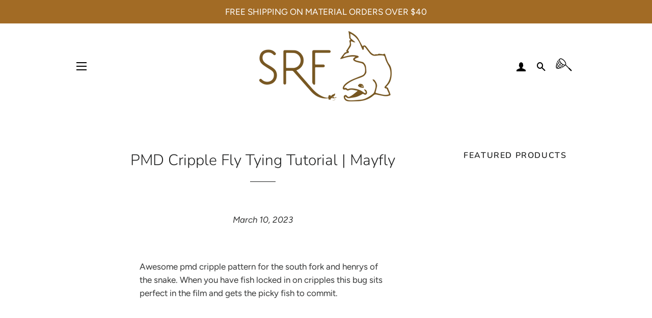

--- FILE ---
content_type: text/html; charset=utf-8
request_url: https://snakeriverfly.com/blogs/blog/pmd-cripple-fly-tying-tutorial-mayfly
body_size: 29298
content:
<!doctype html>
<html class="no-js" lang="en">
<head>

  <!-- Basic page needs ================================================== -->
  <meta charset="utf-8">
  <meta http-equiv="X-UA-Compatible" content="IE=edge,chrome=1">

  

  <!-- Title and description ================================================== -->
  <title>
  PMD Cripple Fly Tying Tutorial | Mayfly &ndash; Snake River Fly
  </title>

  
  <meta name="description" content="Awesome pmd cripple pattern for the south fork and henrys of the snake. When you have fish locked in on cripples this bug sits perfect in the film and gets the picky fish to commit. ">
  

  <!-- Helpers ================================================== -->
  <!-- /snippets/social-meta-tags.liquid -->




<meta property="og:site_name" content="Snake River Fly">
<meta property="og:url" content="https://snakeriverfly.com/blogs/blog/pmd-cripple-fly-tying-tutorial-mayfly">
<meta property="og:title" content="PMD Cripple Fly Tying Tutorial | Mayfly">
<meta property="og:type" content="article">
<meta property="og:description" content="Awesome pmd cripple pattern for the south fork and henrys of the snake. When you have fish locked in on cripples this bug sits perfect in the film and gets the picky fish to commit. 
">

<meta property="og:image" content="http://snakeriverfly.com/cdn/shop/articles/pmd_cripple_1200x1200.jpg?v=1678495015">
<meta property="og:image:secure_url" content="https://snakeriverfly.com/cdn/shop/articles/pmd_cripple_1200x1200.jpg?v=1678495015">


<meta name="twitter:card" content="summary_large_image">
<meta name="twitter:title" content="PMD Cripple Fly Tying Tutorial | Mayfly">
<meta name="twitter:description" content="Awesome pmd cripple pattern for the south fork and henrys of the snake. When you have fish locked in on cripples this bug sits perfect in the film and gets the picky fish to commit. 
">

  <link rel="canonical" href="https://snakeriverfly.com/blogs/blog/pmd-cripple-fly-tying-tutorial-mayfly">
  <meta name="viewport" content="width=device-width,initial-scale=1,shrink-to-fit=no">
  <meta name="theme-color" content="#a26b25">

  <!-- CSS ================================================== -->
  <link href="//snakeriverfly.com/cdn/shop/t/3/assets/timber.scss.css?v=64666316541137682411764350785" rel="stylesheet" type="text/css" media="all" />
  <link href="//snakeriverfly.com/cdn/shop/t/3/assets/theme.scss.css?v=28536058821023686561764350785" rel="stylesheet" type="text/css" media="all" />

  <!-- Custom Inlight Media CSS -->
  <link href="//snakeriverfly.com/cdn/shop/t/3/assets/theme-custom.css?v=73399834911785701181646759723" rel="stylesheet" type="text/css" media="all" />
  
  <!-- End Custom CSS-->

  <!-- Sections ================================================== -->
  <script>
    window.theme = window.theme || {};
    theme.strings = {
      zoomClose: "Close (Esc)",
      zoomPrev: "Previous (Left arrow key)",
      zoomNext: "Next (Right arrow key)",
      moneyFormat: "${{amount}}",
      addressError: "Error looking up that address",
      addressNoResults: "No results for that address",
      addressQueryLimit: "You have exceeded the Google API usage limit. Consider upgrading to a \u003ca href=\"https:\/\/developers.google.com\/maps\/premium\/usage-limits\"\u003ePremium Plan\u003c\/a\u003e.",
      authError: "There was a problem authenticating your Google Maps account.",
      cartEmpty: "Your catch is currently empty.",
      cartCookie: "Enable cookies to use the shopping cart",
      cartSavings: "You're saving [savings]"
    };
    theme.settings = {
      cartType: "drawer",
      gridType: "collage"
    };
  </script>

  <script src="//snakeriverfly.com/cdn/shop/t/3/assets/jquery-2.2.3.min.js?v=58211863146907186831646759719" type="text/javascript"></script>

  <script src="//snakeriverfly.com/cdn/shop/t/3/assets/lazysizes.min.js?v=155223123402716617051646759720" async="async"></script>

  <script src="//snakeriverfly.com/cdn/shop/t/3/assets/theme.js?v=109898356920611638591646759744" defer="defer"></script>

  <!-- Header hook for plugins ================================================== -->
  
  


  
  

  <script>
    window.MeteorMenu = window.MeteorMenu || {};

    MeteorMenu.startedLoadingAt = Date.now();

    // Promise polyfill https://github.com/stefanpenner/es6-promise
    !function(t,e){"object"==typeof exports&&"undefined"!=typeof module?module.exports=e():"function"==typeof define&&define.amd?define(e):t.ES6Promise=e()}(this,function(){"use strict";function t(t){var e=typeof t;return null!==t&&("object"===e||"function"===e)}function e(t){return"function"==typeof t}function n(t){B=t}function r(t){G=t}function o(){return function(){return process.nextTick(a)}}function i(){return"undefined"!=typeof z?function(){z(a)}:c()}function s(){var t=0,e=new J(a),n=document.createTextNode("");return e.observe(n,{characterData:!0}),function(){n.data=t=++t%2}}function u(){var t=new MessageChannel;return t.port1.onmessage=a,function(){return t.port2.postMessage(0)}}function c(){var t=setTimeout;return function(){return t(a,1)}}function a(){for(var t=0;t<W;t+=2){var e=V[t],n=V[t+1];e(n),V[t]=void 0,V[t+1]=void 0}W=0}function f(){try{var t=Function("return this")().require("vertx");return z=t.runOnLoop||t.runOnContext,i()}catch(e){return c()}}function l(t,e){var n=this,r=new this.constructor(p);void 0===r[Z]&&O(r);var o=n._state;if(o){var i=arguments[o-1];G(function(){return P(o,r,i,n._result)})}else E(n,r,t,e);return r}function h(t){var e=this;if(t&&"object"==typeof t&&t.constructor===e)return t;var n=new e(p);return g(n,t),n}function p(){}function v(){return new TypeError("You cannot resolve a promise with itself")}function d(){return new TypeError("A promises callback cannot return that same promise.")}function _(t){try{return t.then}catch(e){return nt.error=e,nt}}function y(t,e,n,r){try{t.call(e,n,r)}catch(o){return o}}function m(t,e,n){G(function(t){var r=!1,o=y(n,e,function(n){r||(r=!0,e!==n?g(t,n):S(t,n))},function(e){r||(r=!0,j(t,e))},"Settle: "+(t._label||" unknown promise"));!r&&o&&(r=!0,j(t,o))},t)}function b(t,e){e._state===tt?S(t,e._result):e._state===et?j(t,e._result):E(e,void 0,function(e){return g(t,e)},function(e){return j(t,e)})}function w(t,n,r){n.constructor===t.constructor&&r===l&&n.constructor.resolve===h?b(t,n):r===nt?(j(t,nt.error),nt.error=null):void 0===r?S(t,n):e(r)?m(t,n,r):S(t,n)}function g(e,n){e===n?j(e,v()):t(n)?w(e,n,_(n)):S(e,n)}function A(t){t._onerror&&t._onerror(t._result),T(t)}function S(t,e){t._state===$&&(t._result=e,t._state=tt,0!==t._subscribers.length&&G(T,t))}function j(t,e){t._state===$&&(t._state=et,t._result=e,G(A,t))}function E(t,e,n,r){var o=t._subscribers,i=o.length;t._onerror=null,o[i]=e,o[i+tt]=n,o[i+et]=r,0===i&&t._state&&G(T,t)}function T(t){var e=t._subscribers,n=t._state;if(0!==e.length){for(var r=void 0,o=void 0,i=t._result,s=0;s<e.length;s+=3)r=e[s],o=e[s+n],r?P(n,r,o,i):o(i);t._subscribers.length=0}}function M(t,e){try{return t(e)}catch(n){return nt.error=n,nt}}function P(t,n,r,o){var i=e(r),s=void 0,u=void 0,c=void 0,a=void 0;if(i){if(s=M(r,o),s===nt?(a=!0,u=s.error,s.error=null):c=!0,n===s)return void j(n,d())}else s=o,c=!0;n._state!==$||(i&&c?g(n,s):a?j(n,u):t===tt?S(n,s):t===et&&j(n,s))}function x(t,e){try{e(function(e){g(t,e)},function(e){j(t,e)})}catch(n){j(t,n)}}function C(){return rt++}function O(t){t[Z]=rt++,t._state=void 0,t._result=void 0,t._subscribers=[]}function k(){return new Error("Array Methods must be provided an Array")}function F(t){return new ot(this,t).promise}function Y(t){var e=this;return new e(U(t)?function(n,r){for(var o=t.length,i=0;i<o;i++)e.resolve(t[i]).then(n,r)}:function(t,e){return e(new TypeError("You must pass an array to race."))})}function q(t){var e=this,n=new e(p);return j(n,t),n}function D(){throw new TypeError("You must pass a resolver function as the first argument to the promise constructor")}function K(){throw new TypeError("Failed to construct 'Promise': Please use the 'new' operator, this object constructor cannot be called as a function.")}function L(){var t=void 0;if("undefined"!=typeof global)t=global;else if("undefined"!=typeof self)t=self;else try{t=Function("return this")()}catch(e){throw new Error("polyfill failed because global object is unavailable in this environment")}var n=t.Promise;if(n){var r=null;try{r=Object.prototype.toString.call(n.resolve())}catch(e){}if("[object Promise]"===r&&!n.cast)return}t.Promise=it}var N=void 0;N=Array.isArray?Array.isArray:function(t){return"[object Array]"===Object.prototype.toString.call(t)};var U=N,W=0,z=void 0,B=void 0,G=function(t,e){V[W]=t,V[W+1]=e,W+=2,2===W&&(B?B(a):X())},H="undefined"!=typeof window?window:void 0,I=H||{},J=I.MutationObserver||I.WebKitMutationObserver,Q="undefined"==typeof self&&"undefined"!=typeof process&&"[object process]"==={}.toString.call(process),R="undefined"!=typeof Uint8ClampedArray&&"undefined"!=typeof importScripts&&"undefined"!=typeof MessageChannel,V=new Array(1e3),X=void 0;X=Q?o():J?s():R?u():void 0===H&&"function"==typeof require?f():c();var Z=Math.random().toString(36).substring(2),$=void 0,tt=1,et=2,nt={error:null},rt=0,ot=function(){function t(t,e){this._instanceConstructor=t,this.promise=new t(p),this.promise[Z]||O(this.promise),U(e)?(this.length=e.length,this._remaining=e.length,this._result=new Array(this.length),0===this.length?S(this.promise,this._result):(this.length=this.length||0,this._enumerate(e),0===this._remaining&&S(this.promise,this._result))):j(this.promise,k())}return t.prototype._enumerate=function(t){for(var e=0;this._state===$&&e<t.length;e++)this._eachEntry(t[e],e)},t.prototype._eachEntry=function(t,e){var n=this._instanceConstructor,r=n.resolve;if(r===h){var o=_(t);if(o===l&&t._state!==$)this._settledAt(t._state,e,t._result);else if("function"!=typeof o)this._remaining--,this._result[e]=t;else if(n===it){var i=new n(p);w(i,t,o),this._willSettleAt(i,e)}else this._willSettleAt(new n(function(e){return e(t)}),e)}else this._willSettleAt(r(t),e)},t.prototype._settledAt=function(t,e,n){var r=this.promise;r._state===$&&(this._remaining--,t===et?j(r,n):this._result[e]=n),0===this._remaining&&S(r,this._result)},t.prototype._willSettleAt=function(t,e){var n=this;E(t,void 0,function(t){return n._settledAt(tt,e,t)},function(t){return n._settledAt(et,e,t)})},t}(),it=function(){function t(e){this[Z]=C(),this._result=this._state=void 0,this._subscribers=[],p!==e&&("function"!=typeof e&&D(),this instanceof t?x(this,e):K())}return t.prototype["catch"]=function(t){return this.then(null,t)},t.prototype["finally"]=function(t){var n=this,r=n.constructor;return e(t)?n.then(function(e){return r.resolve(t()).then(function(){return e})},function(e){return r.resolve(t()).then(function(){throw e})}):n.then(t,t)},t}();return it.prototype.then=l,it.all=F,it.race=Y,it.resolve=h,it.reject=q,it._setScheduler=n,it._setAsap=r,it._asap=G,it.polyfill=L,it.Promise=it,it.polyfill(),it});

    // Fetch polyfill https://github.com/developit/unfetch
    self.fetch||(self.fetch=function(e,n){return n=n||{},new Promise(function(t,s){var r=new XMLHttpRequest,o=[],u=[],i={},a=function(){return{ok:2==(r.status/100|0),statusText:r.statusText,status:r.status,url:r.responseURL,text:function(){return Promise.resolve(r.responseText)},json:function(){return Promise.resolve(JSON.parse(r.responseText))},blob:function(){return Promise.resolve(new Blob([r.response]))},clone:a,headers:{keys:function(){return o},entries:function(){return u},get:function(e){return i[e.toLowerCase()]},has:function(e){return e.toLowerCase()in i}}}};for(var c in r.open(n.method||"get",e,!0),r.onload=function(){r.getAllResponseHeaders().replace(/^(.*?):[^\S\n]*([\s\S]*?)$/gm,function(e,n,t){o.push(n=n.toLowerCase()),u.push([n,t]),i[n]=i[n]?i[n]+","+t:t}),t(a())},r.onerror=s,r.withCredentials="include"==n.credentials,n.headers)r.setRequestHeader(c,n.headers[c]);r.send(n.body||null)})});

  
    MeteorMenu.loadData=function(){function e(){return new Promise(function(e){var t=document.createElement("link");t.rel="stylesheet",t.href="//snakeriverfly.com/cdn/shop/t/3/assets/meteor-menu.css?v=140361990190310266181646759720",t.onload=function(){e()},document.head.appendChild(t)})}function t(){window.performance&&1==window.performance.navigation.type?sessionStorage.removeItem(i):window.performance||sessionStorage.removeItem(i)}function n(){return t(),new Promise(function(e,t){function n(t){return MeteorMenu.data=t,e()}var s=r();if(s)return n(s);fetch(a,{credentials:"include"}).then(function(e){return e.text()}).then(function(e){e=e.replace(/<!--.+-->/g,""),o(e=JSON.parse(e)),sessionStorage.setItem(i,JSON.stringify(e)),n(e)})["catch"](function(e){t(e)})})}function r(){var e=sessionStorage.getItem(i);if(e)try{return JSON.parse(e)}catch(t){console.warn("Meteor Mega Menus: Malformed cached menu data, expected a JSON string but instead got:",e),console.warn("If you are seeing this error, please get in touch with us at support@heliumdev.com"),sessionStorage.removeItem(i)}}function o(e){var t=[],n={linklists:function(e){if(!(e instanceof Object))return"linklists must be an Object"}};for(var r in n){var o=e[r],a=n[r](o);a&&t.push({key:r,error:a,value:o})}if(t.length>0)throw console.error("Meteor Mega Menus: Invalid keys detected in menu data",t),new Error("Malformed menu data")}var a="/products?view=meteor&timestamp="+Date.now(),i="meteor:menu_data",s=[e(),n()];Promise.all(s).then(function(){MeteorMenu.loaded=!0,MeteorMenu.dataReady&&MeteorMenu.dataReady()})["catch"](function(e){throw console.error("Meteor Mega Menus: Encountered an error while attempting to fetchMenuData from '"+a+"'"),new Error(e)})},MeteorMenu.loadData();
  

  </script>

  <script type="text/javascript" src="//snakeriverfly.com/cdn/shop/t/3/assets/meteor-menu.js?v=50074787875345234341646759721" async></script>


  <script>window.performance && window.performance.mark && window.performance.mark('shopify.content_for_header.start');</script><meta name="facebook-domain-verification" content="i4ytpbq93esy1kgvg5xk8jlpc9hrwd">
<meta name="facebook-domain-verification" content="patjs3yx2v4otl5egvjbjiz6q9jlt8">
<meta name="google-site-verification" content="4c7waNqNn5evn0mdvur6JjDfWmtofkghe9ZOWYmyzrs">
<meta id="shopify-digital-wallet" name="shopify-digital-wallet" content="/31100633223/digital_wallets/dialog">
<meta name="shopify-checkout-api-token" content="63adf65585724a69dbcd5c2eafcb50bb">
<meta id="in-context-paypal-metadata" data-shop-id="31100633223" data-venmo-supported="false" data-environment="production" data-locale="en_US" data-paypal-v4="true" data-currency="USD">
<link rel="alternate" type="application/atom+xml" title="Feed" href="/blogs/blog.atom" />
<script async="async" src="/checkouts/internal/preloads.js?locale=en-US"></script>
<link rel="preconnect" href="https://shop.app" crossorigin="anonymous">
<script async="async" src="https://shop.app/checkouts/internal/preloads.js?locale=en-US&shop_id=31100633223" crossorigin="anonymous"></script>
<script id="apple-pay-shop-capabilities" type="application/json">{"shopId":31100633223,"countryCode":"US","currencyCode":"USD","merchantCapabilities":["supports3DS"],"merchantId":"gid:\/\/shopify\/Shop\/31100633223","merchantName":"Snake River Fly","requiredBillingContactFields":["postalAddress","email"],"requiredShippingContactFields":["postalAddress","email"],"shippingType":"shipping","supportedNetworks":["visa","masterCard","amex","discover","elo","jcb"],"total":{"type":"pending","label":"Snake River Fly","amount":"1.00"},"shopifyPaymentsEnabled":true,"supportsSubscriptions":true}</script>
<script id="shopify-features" type="application/json">{"accessToken":"63adf65585724a69dbcd5c2eafcb50bb","betas":["rich-media-storefront-analytics"],"domain":"snakeriverfly.com","predictiveSearch":true,"shopId":31100633223,"locale":"en"}</script>
<script>var Shopify = Shopify || {};
Shopify.shop = "snake-river-fly.myshopify.com";
Shopify.locale = "en";
Shopify.currency = {"active":"USD","rate":"1.0"};
Shopify.country = "US";
Shopify.theme = {"name":"Snake River Fly Production with Installments me...","id":131282927856,"schema_name":"Brooklyn","schema_version":"15.2.3","theme_store_id":730,"role":"main"};
Shopify.theme.handle = "null";
Shopify.theme.style = {"id":null,"handle":null};
Shopify.cdnHost = "snakeriverfly.com/cdn";
Shopify.routes = Shopify.routes || {};
Shopify.routes.root = "/";</script>
<script type="module">!function(o){(o.Shopify=o.Shopify||{}).modules=!0}(window);</script>
<script>!function(o){function n(){var o=[];function n(){o.push(Array.prototype.slice.apply(arguments))}return n.q=o,n}var t=o.Shopify=o.Shopify||{};t.loadFeatures=n(),t.autoloadFeatures=n()}(window);</script>
<script>
  window.ShopifyPay = window.ShopifyPay || {};
  window.ShopifyPay.apiHost = "shop.app\/pay";
  window.ShopifyPay.redirectState = null;
</script>
<script id="shop-js-analytics" type="application/json">{"pageType":"article"}</script>
<script defer="defer" async type="module" src="//snakeriverfly.com/cdn/shopifycloud/shop-js/modules/v2/client.init-shop-cart-sync_C5BV16lS.en.esm.js"></script>
<script defer="defer" async type="module" src="//snakeriverfly.com/cdn/shopifycloud/shop-js/modules/v2/chunk.common_CygWptCX.esm.js"></script>
<script type="module">
  await import("//snakeriverfly.com/cdn/shopifycloud/shop-js/modules/v2/client.init-shop-cart-sync_C5BV16lS.en.esm.js");
await import("//snakeriverfly.com/cdn/shopifycloud/shop-js/modules/v2/chunk.common_CygWptCX.esm.js");

  window.Shopify.SignInWithShop?.initShopCartSync?.({"fedCMEnabled":true,"windoidEnabled":true});

</script>
<script>
  window.Shopify = window.Shopify || {};
  if (!window.Shopify.featureAssets) window.Shopify.featureAssets = {};
  window.Shopify.featureAssets['shop-js'] = {"shop-cart-sync":["modules/v2/client.shop-cart-sync_ZFArdW7E.en.esm.js","modules/v2/chunk.common_CygWptCX.esm.js"],"init-fed-cm":["modules/v2/client.init-fed-cm_CmiC4vf6.en.esm.js","modules/v2/chunk.common_CygWptCX.esm.js"],"shop-button":["modules/v2/client.shop-button_tlx5R9nI.en.esm.js","modules/v2/chunk.common_CygWptCX.esm.js"],"shop-cash-offers":["modules/v2/client.shop-cash-offers_DOA2yAJr.en.esm.js","modules/v2/chunk.common_CygWptCX.esm.js","modules/v2/chunk.modal_D71HUcav.esm.js"],"init-windoid":["modules/v2/client.init-windoid_sURxWdc1.en.esm.js","modules/v2/chunk.common_CygWptCX.esm.js"],"shop-toast-manager":["modules/v2/client.shop-toast-manager_ClPi3nE9.en.esm.js","modules/v2/chunk.common_CygWptCX.esm.js"],"init-shop-email-lookup-coordinator":["modules/v2/client.init-shop-email-lookup-coordinator_B8hsDcYM.en.esm.js","modules/v2/chunk.common_CygWptCX.esm.js"],"init-shop-cart-sync":["modules/v2/client.init-shop-cart-sync_C5BV16lS.en.esm.js","modules/v2/chunk.common_CygWptCX.esm.js"],"avatar":["modules/v2/client.avatar_BTnouDA3.en.esm.js"],"pay-button":["modules/v2/client.pay-button_FdsNuTd3.en.esm.js","modules/v2/chunk.common_CygWptCX.esm.js"],"init-customer-accounts":["modules/v2/client.init-customer-accounts_DxDtT_ad.en.esm.js","modules/v2/client.shop-login-button_C5VAVYt1.en.esm.js","modules/v2/chunk.common_CygWptCX.esm.js","modules/v2/chunk.modal_D71HUcav.esm.js"],"init-shop-for-new-customer-accounts":["modules/v2/client.init-shop-for-new-customer-accounts_ChsxoAhi.en.esm.js","modules/v2/client.shop-login-button_C5VAVYt1.en.esm.js","modules/v2/chunk.common_CygWptCX.esm.js","modules/v2/chunk.modal_D71HUcav.esm.js"],"shop-login-button":["modules/v2/client.shop-login-button_C5VAVYt1.en.esm.js","modules/v2/chunk.common_CygWptCX.esm.js","modules/v2/chunk.modal_D71HUcav.esm.js"],"init-customer-accounts-sign-up":["modules/v2/client.init-customer-accounts-sign-up_CPSyQ0Tj.en.esm.js","modules/v2/client.shop-login-button_C5VAVYt1.en.esm.js","modules/v2/chunk.common_CygWptCX.esm.js","modules/v2/chunk.modal_D71HUcav.esm.js"],"shop-follow-button":["modules/v2/client.shop-follow-button_Cva4Ekp9.en.esm.js","modules/v2/chunk.common_CygWptCX.esm.js","modules/v2/chunk.modal_D71HUcav.esm.js"],"checkout-modal":["modules/v2/client.checkout-modal_BPM8l0SH.en.esm.js","modules/v2/chunk.common_CygWptCX.esm.js","modules/v2/chunk.modal_D71HUcav.esm.js"],"lead-capture":["modules/v2/client.lead-capture_Bi8yE_yS.en.esm.js","modules/v2/chunk.common_CygWptCX.esm.js","modules/v2/chunk.modal_D71HUcav.esm.js"],"shop-login":["modules/v2/client.shop-login_D6lNrXab.en.esm.js","modules/v2/chunk.common_CygWptCX.esm.js","modules/v2/chunk.modal_D71HUcav.esm.js"],"payment-terms":["modules/v2/client.payment-terms_CZxnsJam.en.esm.js","modules/v2/chunk.common_CygWptCX.esm.js","modules/v2/chunk.modal_D71HUcav.esm.js"]};
</script>
<script>(function() {
  var isLoaded = false;
  function asyncLoad() {
    if (isLoaded) return;
    isLoaded = true;
    var urls = ["https:\/\/chimpstatic.com\/mcjs-connected\/js\/users\/08ec1d00d282080e6378ea726\/461f07d220c8816bcb75ee3da.js?shop=snake-river-fly.myshopify.com","https:\/\/cdn.shopify.com\/s\/files\/1\/0311\/0063\/3223\/t\/2\/assets\/verify-meteor-menu.js?meteor_tier=pro\u0026shop=snake-river-fly.myshopify.com"];
    for (var i = 0; i < urls.length; i++) {
      var s = document.createElement('script');
      s.type = 'text/javascript';
      s.async = true;
      s.src = urls[i];
      var x = document.getElementsByTagName('script')[0];
      x.parentNode.insertBefore(s, x);
    }
  };
  if(window.attachEvent) {
    window.attachEvent('onload', asyncLoad);
  } else {
    window.addEventListener('load', asyncLoad, false);
  }
})();</script>
<script id="__st">var __st={"a":31100633223,"offset":-25200,"reqid":"34b65435-e6ac-4a5b-9b7c-2f0915270a55-1768615361","pageurl":"snakeriverfly.com\/blogs\/blog\/pmd-cripple-fly-tying-tutorial-mayfly","s":"articles-588996968688","u":"7c0c73e88ee1","p":"article","rtyp":"article","rid":588996968688};</script>
<script>window.ShopifyPaypalV4VisibilityTracking = true;</script>
<script id="captcha-bootstrap">!function(){'use strict';const t='contact',e='account',n='new_comment',o=[[t,t],['blogs',n],['comments',n],[t,'customer']],c=[[e,'customer_login'],[e,'guest_login'],[e,'recover_customer_password'],[e,'create_customer']],r=t=>t.map((([t,e])=>`form[action*='/${t}']:not([data-nocaptcha='true']) input[name='form_type'][value='${e}']`)).join(','),a=t=>()=>t?[...document.querySelectorAll(t)].map((t=>t.form)):[];function s(){const t=[...o],e=r(t);return a(e)}const i='password',u='form_key',d=['recaptcha-v3-token','g-recaptcha-response','h-captcha-response',i],f=()=>{try{return window.sessionStorage}catch{return}},m='__shopify_v',_=t=>t.elements[u];function p(t,e,n=!1){try{const o=window.sessionStorage,c=JSON.parse(o.getItem(e)),{data:r}=function(t){const{data:e,action:n}=t;return t[m]||n?{data:e,action:n}:{data:t,action:n}}(c);for(const[e,n]of Object.entries(r))t.elements[e]&&(t.elements[e].value=n);n&&o.removeItem(e)}catch(o){console.error('form repopulation failed',{error:o})}}const l='form_type',E='cptcha';function T(t){t.dataset[E]=!0}const w=window,h=w.document,L='Shopify',v='ce_forms',y='captcha';let A=!1;((t,e)=>{const n=(g='f06e6c50-85a8-45c8-87d0-21a2b65856fe',I='https://cdn.shopify.com/shopifycloud/storefront-forms-hcaptcha/ce_storefront_forms_captcha_hcaptcha.v1.5.2.iife.js',D={infoText:'Protected by hCaptcha',privacyText:'Privacy',termsText:'Terms'},(t,e,n)=>{const o=w[L][v],c=o.bindForm;if(c)return c(t,g,e,D).then(n);var r;o.q.push([[t,g,e,D],n]),r=I,A||(h.body.append(Object.assign(h.createElement('script'),{id:'captcha-provider',async:!0,src:r})),A=!0)});var g,I,D;w[L]=w[L]||{},w[L][v]=w[L][v]||{},w[L][v].q=[],w[L][y]=w[L][y]||{},w[L][y].protect=function(t,e){n(t,void 0,e),T(t)},Object.freeze(w[L][y]),function(t,e,n,w,h,L){const[v,y,A,g]=function(t,e,n){const i=e?o:[],u=t?c:[],d=[...i,...u],f=r(d),m=r(i),_=r(d.filter((([t,e])=>n.includes(e))));return[a(f),a(m),a(_),s()]}(w,h,L),I=t=>{const e=t.target;return e instanceof HTMLFormElement?e:e&&e.form},D=t=>v().includes(t);t.addEventListener('submit',(t=>{const e=I(t);if(!e)return;const n=D(e)&&!e.dataset.hcaptchaBound&&!e.dataset.recaptchaBound,o=_(e),c=g().includes(e)&&(!o||!o.value);(n||c)&&t.preventDefault(),c&&!n&&(function(t){try{if(!f())return;!function(t){const e=f();if(!e)return;const n=_(t);if(!n)return;const o=n.value;o&&e.removeItem(o)}(t);const e=Array.from(Array(32),(()=>Math.random().toString(36)[2])).join('');!function(t,e){_(t)||t.append(Object.assign(document.createElement('input'),{type:'hidden',name:u})),t.elements[u].value=e}(t,e),function(t,e){const n=f();if(!n)return;const o=[...t.querySelectorAll(`input[type='${i}']`)].map((({name:t})=>t)),c=[...d,...o],r={};for(const[a,s]of new FormData(t).entries())c.includes(a)||(r[a]=s);n.setItem(e,JSON.stringify({[m]:1,action:t.action,data:r}))}(t,e)}catch(e){console.error('failed to persist form',e)}}(e),e.submit())}));const S=(t,e)=>{t&&!t.dataset[E]&&(n(t,e.some((e=>e===t))),T(t))};for(const o of['focusin','change'])t.addEventListener(o,(t=>{const e=I(t);D(e)&&S(e,y())}));const B=e.get('form_key'),M=e.get(l),P=B&&M;t.addEventListener('DOMContentLoaded',(()=>{const t=y();if(P)for(const e of t)e.elements[l].value===M&&p(e,B);[...new Set([...A(),...v().filter((t=>'true'===t.dataset.shopifyCaptcha))])].forEach((e=>S(e,t)))}))}(h,new URLSearchParams(w.location.search),n,t,e,['guest_login'])})(!0,!0)}();</script>
<script integrity="sha256-4kQ18oKyAcykRKYeNunJcIwy7WH5gtpwJnB7kiuLZ1E=" data-source-attribution="shopify.loadfeatures" defer="defer" src="//snakeriverfly.com/cdn/shopifycloud/storefront/assets/storefront/load_feature-a0a9edcb.js" crossorigin="anonymous"></script>
<script crossorigin="anonymous" defer="defer" src="//snakeriverfly.com/cdn/shopifycloud/storefront/assets/shopify_pay/storefront-65b4c6d7.js?v=20250812"></script>
<script data-source-attribution="shopify.dynamic_checkout.dynamic.init">var Shopify=Shopify||{};Shopify.PaymentButton=Shopify.PaymentButton||{isStorefrontPortableWallets:!0,init:function(){window.Shopify.PaymentButton.init=function(){};var t=document.createElement("script");t.src="https://snakeriverfly.com/cdn/shopifycloud/portable-wallets/latest/portable-wallets.en.js",t.type="module",document.head.appendChild(t)}};
</script>
<script data-source-attribution="shopify.dynamic_checkout.buyer_consent">
  function portableWalletsHideBuyerConsent(e){var t=document.getElementById("shopify-buyer-consent"),n=document.getElementById("shopify-subscription-policy-button");t&&n&&(t.classList.add("hidden"),t.setAttribute("aria-hidden","true"),n.removeEventListener("click",e))}function portableWalletsShowBuyerConsent(e){var t=document.getElementById("shopify-buyer-consent"),n=document.getElementById("shopify-subscription-policy-button");t&&n&&(t.classList.remove("hidden"),t.removeAttribute("aria-hidden"),n.addEventListener("click",e))}window.Shopify?.PaymentButton&&(window.Shopify.PaymentButton.hideBuyerConsent=portableWalletsHideBuyerConsent,window.Shopify.PaymentButton.showBuyerConsent=portableWalletsShowBuyerConsent);
</script>
<script data-source-attribution="shopify.dynamic_checkout.cart.bootstrap">document.addEventListener("DOMContentLoaded",(function(){function t(){return document.querySelector("shopify-accelerated-checkout-cart, shopify-accelerated-checkout")}if(t())Shopify.PaymentButton.init();else{new MutationObserver((function(e,n){t()&&(Shopify.PaymentButton.init(),n.disconnect())})).observe(document.body,{childList:!0,subtree:!0})}}));
</script>
<link id="shopify-accelerated-checkout-styles" rel="stylesheet" media="screen" href="https://snakeriverfly.com/cdn/shopifycloud/portable-wallets/latest/accelerated-checkout-backwards-compat.css" crossorigin="anonymous">
<style id="shopify-accelerated-checkout-cart">
        #shopify-buyer-consent {
  margin-top: 1em;
  display: inline-block;
  width: 100%;
}

#shopify-buyer-consent.hidden {
  display: none;
}

#shopify-subscription-policy-button {
  background: none;
  border: none;
  padding: 0;
  text-decoration: underline;
  font-size: inherit;
  cursor: pointer;
}

#shopify-subscription-policy-button::before {
  box-shadow: none;
}

      </style>

<script>window.performance && window.performance.mark && window.performance.mark('shopify.content_for_header.end');</script><link href="//snakeriverfly.com/cdn/shop/t/3/assets/globo.menu.css?v=83915316040344186011646759704" rel="stylesheet" type="text/css" media="all" /><script type="text/javascript">window.GloboMenuMoneyFormat = "${{amount}}";
  window.shopCurrency = "USD";
  window.assetsUrl = '//snakeriverfly.com/cdn/shop/t/3/assets/';
  window.filesUrl = '//snakeriverfly.com/cdn/shop/files/';
  window.GloboMenuStatus = 1;
  window.GloboMenuLinklists = {"main-menu": [{'url' :"\/pages\/southeast-idaho-fishing-report", 'title': "Fishing Report"},{'url' :"\/collections", 'title': "Shop"},{'url' :"\/pages\/about", 'title': "Services"},{'url' :"\/blogs\/blog", 'title': "News"},{'url' :"\/blogs\/fly-tying-tutorials", 'title': "Fly Tying Tutorials"}],"footer": [{'url' :"\/search", 'title': "Search"},{'url' :"\/collections", 'title': "Shop"},{'url' :"\/pages\/services", 'title': "Services"},{'url' :"\/pages\/southeast-idaho-fishing-report", 'title': "Fishing Report"},{'url' :"\/pages\/about", 'title': "Contact"}],"brands": [{'url' :"\/collections\/snake-river-fly", 'title': "Snake River Fly"},{'url' :"\/collections\/moonlit", 'title': "MOONLIT"},{'url' :"\/collections\/waterworks-lamson", 'title': "WaterWorks Lamson"},{'url' :"\/collections\/sage", 'title': "Sage"},{'url' :"\/collections\/loop", 'title': "Loop"},{'url' :"\/collections\/semperfli", 'title': "Semperfli"},{'url' :"\/collections\/dragontail-tenkara", 'title': "Dragontail Tenkara"},{'url' :"\/collections\/echo-fly-rod", 'title': "Echo Fly Fishing"},{'url' :"\/collections\/douglas-fly-rods", 'title': "Douglas Outdoors"},{'url' :"\/collections\/simms-fishing", 'title': "Simms "},{'url' :"\/collections\/ross-reels", 'title': "Ross Reels"},{'url' :"\/collections\/nautilus-fly-reels", 'title': "Nautilus "},{'url' :"\/collections\/risng", 'title': "Rising "},{'url' :"\/collections\/outcast-boats", 'title': "Outcast"},{'url' :"\/collections\/scotty", 'title': "Scotty"}],"best-sellers": [{'url' :"\/collections\/best-sellers", 'title': "Best Sellers"}],"fly-tying-tutorials": [{'url' :"\/blogs\/fly-tying-tutorials", 'title': "Fly Tying Tutorials"}],"customer-account-main-menu": [{'url' :"\/", 'title': "Shop"},{'url' :"https:\/\/shopify.com\/31100633223\/account\/orders?locale=en\u0026region_country=US", 'title': "Orders"}]};
</script>
<script src="//snakeriverfly.com/cdn/shop/t/3/assets/globo.menu.data.js?v=175328159452737688381646759744"></script>
<script src="//snakeriverfly.com/cdn/shop/t/3/assets/globo.menu.render.js?v=15545498658906527961646759706"></script>
<script src="//snakeriverfly.com/cdn/shop/t/3/assets/globo.menu.app.js?v=181012381926587416961646759703"></script>
<script type="text/javascript">
  var globoMenu = new GloboMenu(window.GloboMenuConfig, window.GloboMenuRenderFunction);
</script>


  <script src="//snakeriverfly.com/cdn/shop/t/3/assets/modernizr.min.js?v=21391054748206432451646759722" type="text/javascript"></script>

  
  

<link href="https://monorail-edge.shopifysvc.com" rel="dns-prefetch">
<script>(function(){if ("sendBeacon" in navigator && "performance" in window) {try {var session_token_from_headers = performance.getEntriesByType('navigation')[0].serverTiming.find(x => x.name == '_s').description;} catch {var session_token_from_headers = undefined;}var session_cookie_matches = document.cookie.match(/_shopify_s=([^;]*)/);var session_token_from_cookie = session_cookie_matches && session_cookie_matches.length === 2 ? session_cookie_matches[1] : "";var session_token = session_token_from_headers || session_token_from_cookie || "";function handle_abandonment_event(e) {var entries = performance.getEntries().filter(function(entry) {return /monorail-edge.shopifysvc.com/.test(entry.name);});if (!window.abandonment_tracked && entries.length === 0) {window.abandonment_tracked = true;var currentMs = Date.now();var navigation_start = performance.timing.navigationStart;var payload = {shop_id: 31100633223,url: window.location.href,navigation_start,duration: currentMs - navigation_start,session_token,page_type: "article"};window.navigator.sendBeacon("https://monorail-edge.shopifysvc.com/v1/produce", JSON.stringify({schema_id: "online_store_buyer_site_abandonment/1.1",payload: payload,metadata: {event_created_at_ms: currentMs,event_sent_at_ms: currentMs}}));}}window.addEventListener('pagehide', handle_abandonment_event);}}());</script>
<script id="web-pixels-manager-setup">(function e(e,d,r,n,o){if(void 0===o&&(o={}),!Boolean(null===(a=null===(i=window.Shopify)||void 0===i?void 0:i.analytics)||void 0===a?void 0:a.replayQueue)){var i,a;window.Shopify=window.Shopify||{};var t=window.Shopify;t.analytics=t.analytics||{};var s=t.analytics;s.replayQueue=[],s.publish=function(e,d,r){return s.replayQueue.push([e,d,r]),!0};try{self.performance.mark("wpm:start")}catch(e){}var l=function(){var e={modern:/Edge?\/(1{2}[4-9]|1[2-9]\d|[2-9]\d{2}|\d{4,})\.\d+(\.\d+|)|Firefox\/(1{2}[4-9]|1[2-9]\d|[2-9]\d{2}|\d{4,})\.\d+(\.\d+|)|Chrom(ium|e)\/(9{2}|\d{3,})\.\d+(\.\d+|)|(Maci|X1{2}).+ Version\/(15\.\d+|(1[6-9]|[2-9]\d|\d{3,})\.\d+)([,.]\d+|)( \(\w+\)|)( Mobile\/\w+|) Safari\/|Chrome.+OPR\/(9{2}|\d{3,})\.\d+\.\d+|(CPU[ +]OS|iPhone[ +]OS|CPU[ +]iPhone|CPU IPhone OS|CPU iPad OS)[ +]+(15[._]\d+|(1[6-9]|[2-9]\d|\d{3,})[._]\d+)([._]\d+|)|Android:?[ /-](13[3-9]|1[4-9]\d|[2-9]\d{2}|\d{4,})(\.\d+|)(\.\d+|)|Android.+Firefox\/(13[5-9]|1[4-9]\d|[2-9]\d{2}|\d{4,})\.\d+(\.\d+|)|Android.+Chrom(ium|e)\/(13[3-9]|1[4-9]\d|[2-9]\d{2}|\d{4,})\.\d+(\.\d+|)|SamsungBrowser\/([2-9]\d|\d{3,})\.\d+/,legacy:/Edge?\/(1[6-9]|[2-9]\d|\d{3,})\.\d+(\.\d+|)|Firefox\/(5[4-9]|[6-9]\d|\d{3,})\.\d+(\.\d+|)|Chrom(ium|e)\/(5[1-9]|[6-9]\d|\d{3,})\.\d+(\.\d+|)([\d.]+$|.*Safari\/(?![\d.]+ Edge\/[\d.]+$))|(Maci|X1{2}).+ Version\/(10\.\d+|(1[1-9]|[2-9]\d|\d{3,})\.\d+)([,.]\d+|)( \(\w+\)|)( Mobile\/\w+|) Safari\/|Chrome.+OPR\/(3[89]|[4-9]\d|\d{3,})\.\d+\.\d+|(CPU[ +]OS|iPhone[ +]OS|CPU[ +]iPhone|CPU IPhone OS|CPU iPad OS)[ +]+(10[._]\d+|(1[1-9]|[2-9]\d|\d{3,})[._]\d+)([._]\d+|)|Android:?[ /-](13[3-9]|1[4-9]\d|[2-9]\d{2}|\d{4,})(\.\d+|)(\.\d+|)|Mobile Safari.+OPR\/([89]\d|\d{3,})\.\d+\.\d+|Android.+Firefox\/(13[5-9]|1[4-9]\d|[2-9]\d{2}|\d{4,})\.\d+(\.\d+|)|Android.+Chrom(ium|e)\/(13[3-9]|1[4-9]\d|[2-9]\d{2}|\d{4,})\.\d+(\.\d+|)|Android.+(UC? ?Browser|UCWEB|U3)[ /]?(15\.([5-9]|\d{2,})|(1[6-9]|[2-9]\d|\d{3,})\.\d+)\.\d+|SamsungBrowser\/(5\.\d+|([6-9]|\d{2,})\.\d+)|Android.+MQ{2}Browser\/(14(\.(9|\d{2,})|)|(1[5-9]|[2-9]\d|\d{3,})(\.\d+|))(\.\d+|)|K[Aa][Ii]OS\/(3\.\d+|([4-9]|\d{2,})\.\d+)(\.\d+|)/},d=e.modern,r=e.legacy,n=navigator.userAgent;return n.match(d)?"modern":n.match(r)?"legacy":"unknown"}(),u="modern"===l?"modern":"legacy",c=(null!=n?n:{modern:"",legacy:""})[u],f=function(e){return[e.baseUrl,"/wpm","/b",e.hashVersion,"modern"===e.buildTarget?"m":"l",".js"].join("")}({baseUrl:d,hashVersion:r,buildTarget:u}),m=function(e){var d=e.version,r=e.bundleTarget,n=e.surface,o=e.pageUrl,i=e.monorailEndpoint;return{emit:function(e){var a=e.status,t=e.errorMsg,s=(new Date).getTime(),l=JSON.stringify({metadata:{event_sent_at_ms:s},events:[{schema_id:"web_pixels_manager_load/3.1",payload:{version:d,bundle_target:r,page_url:o,status:a,surface:n,error_msg:t},metadata:{event_created_at_ms:s}}]});if(!i)return console&&console.warn&&console.warn("[Web Pixels Manager] No Monorail endpoint provided, skipping logging."),!1;try{return self.navigator.sendBeacon.bind(self.navigator)(i,l)}catch(e){}var u=new XMLHttpRequest;try{return u.open("POST",i,!0),u.setRequestHeader("Content-Type","text/plain"),u.send(l),!0}catch(e){return console&&console.warn&&console.warn("[Web Pixels Manager] Got an unhandled error while logging to Monorail."),!1}}}}({version:r,bundleTarget:l,surface:e.surface,pageUrl:self.location.href,monorailEndpoint:e.monorailEndpoint});try{o.browserTarget=l,function(e){var d=e.src,r=e.async,n=void 0===r||r,o=e.onload,i=e.onerror,a=e.sri,t=e.scriptDataAttributes,s=void 0===t?{}:t,l=document.createElement("script"),u=document.querySelector("head"),c=document.querySelector("body");if(l.async=n,l.src=d,a&&(l.integrity=a,l.crossOrigin="anonymous"),s)for(var f in s)if(Object.prototype.hasOwnProperty.call(s,f))try{l.dataset[f]=s[f]}catch(e){}if(o&&l.addEventListener("load",o),i&&l.addEventListener("error",i),u)u.appendChild(l);else{if(!c)throw new Error("Did not find a head or body element to append the script");c.appendChild(l)}}({src:f,async:!0,onload:function(){if(!function(){var e,d;return Boolean(null===(d=null===(e=window.Shopify)||void 0===e?void 0:e.analytics)||void 0===d?void 0:d.initialized)}()){var d=window.webPixelsManager.init(e)||void 0;if(d){var r=window.Shopify.analytics;r.replayQueue.forEach((function(e){var r=e[0],n=e[1],o=e[2];d.publishCustomEvent(r,n,o)})),r.replayQueue=[],r.publish=d.publishCustomEvent,r.visitor=d.visitor,r.initialized=!0}}},onerror:function(){return m.emit({status:"failed",errorMsg:"".concat(f," has failed to load")})},sri:function(e){var d=/^sha384-[A-Za-z0-9+/=]+$/;return"string"==typeof e&&d.test(e)}(c)?c:"",scriptDataAttributes:o}),m.emit({status:"loading"})}catch(e){m.emit({status:"failed",errorMsg:(null==e?void 0:e.message)||"Unknown error"})}}})({shopId: 31100633223,storefrontBaseUrl: "https://snakeriverfly.com",extensionsBaseUrl: "https://extensions.shopifycdn.com/cdn/shopifycloud/web-pixels-manager",monorailEndpoint: "https://monorail-edge.shopifysvc.com/unstable/produce_batch",surface: "storefront-renderer",enabledBetaFlags: ["2dca8a86"],webPixelsConfigList: [{"id":"584548592","configuration":"{\"config\":\"{\\\"pixel_id\\\":\\\"GT-NS4QF8M\\\",\\\"target_country\\\":\\\"US\\\",\\\"gtag_events\\\":[{\\\"type\\\":\\\"purchase\\\",\\\"action_label\\\":\\\"MC-7S985VPK7X\\\"},{\\\"type\\\":\\\"page_view\\\",\\\"action_label\\\":\\\"MC-7S985VPK7X\\\"},{\\\"type\\\":\\\"view_item\\\",\\\"action_label\\\":\\\"MC-7S985VPK7X\\\"}],\\\"enable_monitoring_mode\\\":false}\"}","eventPayloadVersion":"v1","runtimeContext":"OPEN","scriptVersion":"b2a88bafab3e21179ed38636efcd8a93","type":"APP","apiClientId":1780363,"privacyPurposes":[],"dataSharingAdjustments":{"protectedCustomerApprovalScopes":["read_customer_address","read_customer_email","read_customer_name","read_customer_personal_data","read_customer_phone"]}},{"id":"172130544","configuration":"{\"pixel_id\":\"378371784016819\",\"pixel_type\":\"facebook_pixel\",\"metaapp_system_user_token\":\"-\"}","eventPayloadVersion":"v1","runtimeContext":"OPEN","scriptVersion":"ca16bc87fe92b6042fbaa3acc2fbdaa6","type":"APP","apiClientId":2329312,"privacyPurposes":["ANALYTICS","MARKETING","SALE_OF_DATA"],"dataSharingAdjustments":{"protectedCustomerApprovalScopes":["read_customer_address","read_customer_email","read_customer_name","read_customer_personal_data","read_customer_phone"]}},{"id":"88834288","eventPayloadVersion":"v1","runtimeContext":"LAX","scriptVersion":"1","type":"CUSTOM","privacyPurposes":["ANALYTICS"],"name":"Google Analytics tag (migrated)"},{"id":"shopify-app-pixel","configuration":"{}","eventPayloadVersion":"v1","runtimeContext":"STRICT","scriptVersion":"0450","apiClientId":"shopify-pixel","type":"APP","privacyPurposes":["ANALYTICS","MARKETING"]},{"id":"shopify-custom-pixel","eventPayloadVersion":"v1","runtimeContext":"LAX","scriptVersion":"0450","apiClientId":"shopify-pixel","type":"CUSTOM","privacyPurposes":["ANALYTICS","MARKETING"]}],isMerchantRequest: false,initData: {"shop":{"name":"Snake River Fly","paymentSettings":{"currencyCode":"USD"},"myshopifyDomain":"snake-river-fly.myshopify.com","countryCode":"US","storefrontUrl":"https:\/\/snakeriverfly.com"},"customer":null,"cart":null,"checkout":null,"productVariants":[],"purchasingCompany":null},},"https://snakeriverfly.com/cdn","fcfee988w5aeb613cpc8e4bc33m6693e112",{"modern":"","legacy":""},{"shopId":"31100633223","storefrontBaseUrl":"https:\/\/snakeriverfly.com","extensionBaseUrl":"https:\/\/extensions.shopifycdn.com\/cdn\/shopifycloud\/web-pixels-manager","surface":"storefront-renderer","enabledBetaFlags":"[\"2dca8a86\"]","isMerchantRequest":"false","hashVersion":"fcfee988w5aeb613cpc8e4bc33m6693e112","publish":"custom","events":"[[\"page_viewed\",{}]]"});</script><script>
  window.ShopifyAnalytics = window.ShopifyAnalytics || {};
  window.ShopifyAnalytics.meta = window.ShopifyAnalytics.meta || {};
  window.ShopifyAnalytics.meta.currency = 'USD';
  var meta = {"page":{"pageType":"article","resourceType":"article","resourceId":588996968688,"requestId":"34b65435-e6ac-4a5b-9b7c-2f0915270a55-1768615361"}};
  for (var attr in meta) {
    window.ShopifyAnalytics.meta[attr] = meta[attr];
  }
</script>
<script class="analytics">
  (function () {
    var customDocumentWrite = function(content) {
      var jquery = null;

      if (window.jQuery) {
        jquery = window.jQuery;
      } else if (window.Checkout && window.Checkout.$) {
        jquery = window.Checkout.$;
      }

      if (jquery) {
        jquery('body').append(content);
      }
    };

    var hasLoggedConversion = function(token) {
      if (token) {
        return document.cookie.indexOf('loggedConversion=' + token) !== -1;
      }
      return false;
    }

    var setCookieIfConversion = function(token) {
      if (token) {
        var twoMonthsFromNow = new Date(Date.now());
        twoMonthsFromNow.setMonth(twoMonthsFromNow.getMonth() + 2);

        document.cookie = 'loggedConversion=' + token + '; expires=' + twoMonthsFromNow;
      }
    }

    var trekkie = window.ShopifyAnalytics.lib = window.trekkie = window.trekkie || [];
    if (trekkie.integrations) {
      return;
    }
    trekkie.methods = [
      'identify',
      'page',
      'ready',
      'track',
      'trackForm',
      'trackLink'
    ];
    trekkie.factory = function(method) {
      return function() {
        var args = Array.prototype.slice.call(arguments);
        args.unshift(method);
        trekkie.push(args);
        return trekkie;
      };
    };
    for (var i = 0; i < trekkie.methods.length; i++) {
      var key = trekkie.methods[i];
      trekkie[key] = trekkie.factory(key);
    }
    trekkie.load = function(config) {
      trekkie.config = config || {};
      trekkie.config.initialDocumentCookie = document.cookie;
      var first = document.getElementsByTagName('script')[0];
      var script = document.createElement('script');
      script.type = 'text/javascript';
      script.onerror = function(e) {
        var scriptFallback = document.createElement('script');
        scriptFallback.type = 'text/javascript';
        scriptFallback.onerror = function(error) {
                var Monorail = {
      produce: function produce(monorailDomain, schemaId, payload) {
        var currentMs = new Date().getTime();
        var event = {
          schema_id: schemaId,
          payload: payload,
          metadata: {
            event_created_at_ms: currentMs,
            event_sent_at_ms: currentMs
          }
        };
        return Monorail.sendRequest("https://" + monorailDomain + "/v1/produce", JSON.stringify(event));
      },
      sendRequest: function sendRequest(endpointUrl, payload) {
        // Try the sendBeacon API
        if (window && window.navigator && typeof window.navigator.sendBeacon === 'function' && typeof window.Blob === 'function' && !Monorail.isIos12()) {
          var blobData = new window.Blob([payload], {
            type: 'text/plain'
          });

          if (window.navigator.sendBeacon(endpointUrl, blobData)) {
            return true;
          } // sendBeacon was not successful

        } // XHR beacon

        var xhr = new XMLHttpRequest();

        try {
          xhr.open('POST', endpointUrl);
          xhr.setRequestHeader('Content-Type', 'text/plain');
          xhr.send(payload);
        } catch (e) {
          console.log(e);
        }

        return false;
      },
      isIos12: function isIos12() {
        return window.navigator.userAgent.lastIndexOf('iPhone; CPU iPhone OS 12_') !== -1 || window.navigator.userAgent.lastIndexOf('iPad; CPU OS 12_') !== -1;
      }
    };
    Monorail.produce('monorail-edge.shopifysvc.com',
      'trekkie_storefront_load_errors/1.1',
      {shop_id: 31100633223,
      theme_id: 131282927856,
      app_name: "storefront",
      context_url: window.location.href,
      source_url: "//snakeriverfly.com/cdn/s/trekkie.storefront.cd680fe47e6c39ca5d5df5f0a32d569bc48c0f27.min.js"});

        };
        scriptFallback.async = true;
        scriptFallback.src = '//snakeriverfly.com/cdn/s/trekkie.storefront.cd680fe47e6c39ca5d5df5f0a32d569bc48c0f27.min.js';
        first.parentNode.insertBefore(scriptFallback, first);
      };
      script.async = true;
      script.src = '//snakeriverfly.com/cdn/s/trekkie.storefront.cd680fe47e6c39ca5d5df5f0a32d569bc48c0f27.min.js';
      first.parentNode.insertBefore(script, first);
    };
    trekkie.load(
      {"Trekkie":{"appName":"storefront","development":false,"defaultAttributes":{"shopId":31100633223,"isMerchantRequest":null,"themeId":131282927856,"themeCityHash":"15569760071637790257","contentLanguage":"en","currency":"USD","eventMetadataId":"177e574c-8d1b-4d0d-8ac1-e29cf2d042c9"},"isServerSideCookieWritingEnabled":true,"monorailRegion":"shop_domain","enabledBetaFlags":["65f19447"]},"Session Attribution":{},"S2S":{"facebookCapiEnabled":false,"source":"trekkie-storefront-renderer","apiClientId":580111}}
    );

    var loaded = false;
    trekkie.ready(function() {
      if (loaded) return;
      loaded = true;

      window.ShopifyAnalytics.lib = window.trekkie;

      var originalDocumentWrite = document.write;
      document.write = customDocumentWrite;
      try { window.ShopifyAnalytics.merchantGoogleAnalytics.call(this); } catch(error) {};
      document.write = originalDocumentWrite;

      window.ShopifyAnalytics.lib.page(null,{"pageType":"article","resourceType":"article","resourceId":588996968688,"requestId":"34b65435-e6ac-4a5b-9b7c-2f0915270a55-1768615361","shopifyEmitted":true});

      var match = window.location.pathname.match(/checkouts\/(.+)\/(thank_you|post_purchase)/)
      var token = match? match[1]: undefined;
      if (!hasLoggedConversion(token)) {
        setCookieIfConversion(token);
        
      }
    });


        var eventsListenerScript = document.createElement('script');
        eventsListenerScript.async = true;
        eventsListenerScript.src = "//snakeriverfly.com/cdn/shopifycloud/storefront/assets/shop_events_listener-3da45d37.js";
        document.getElementsByTagName('head')[0].appendChild(eventsListenerScript);

})();</script>
  <script>
  if (!window.ga || (window.ga && typeof window.ga !== 'function')) {
    window.ga = function ga() {
      (window.ga.q = window.ga.q || []).push(arguments);
      if (window.Shopify && window.Shopify.analytics && typeof window.Shopify.analytics.publish === 'function') {
        window.Shopify.analytics.publish("ga_stub_called", {}, {sendTo: "google_osp_migration"});
      }
      console.error("Shopify's Google Analytics stub called with:", Array.from(arguments), "\nSee https://help.shopify.com/manual/promoting-marketing/pixels/pixel-migration#google for more information.");
    };
    if (window.Shopify && window.Shopify.analytics && typeof window.Shopify.analytics.publish === 'function') {
      window.Shopify.analytics.publish("ga_stub_initialized", {}, {sendTo: "google_osp_migration"});
    }
  }
</script>
<script
  defer
  src="https://snakeriverfly.com/cdn/shopifycloud/perf-kit/shopify-perf-kit-3.0.4.min.js"
  data-application="storefront-renderer"
  data-shop-id="31100633223"
  data-render-region="gcp-us-central1"
  data-page-type="article"
  data-theme-instance-id="131282927856"
  data-theme-name="Brooklyn"
  data-theme-version="15.2.3"
  data-monorail-region="shop_domain"
  data-resource-timing-sampling-rate="10"
  data-shs="true"
  data-shs-beacon="true"
  data-shs-export-with-fetch="true"
  data-shs-logs-sample-rate="1"
  data-shs-beacon-endpoint="https://snakeriverfly.com/api/collect"
></script>
</head>


<body id="pmd-cripple-fly-tying-tutorial-mayfly" class="template-article">

  <div id="shopify-section-header" class="shopify-section"><style data-shopify>.header-wrapper .site-nav__link,
  .header-wrapper .site-header__logo a,
  .header-wrapper .site-nav__dropdown-link,
  .header-wrapper .site-nav--has-dropdown > a.nav-focus,
  .header-wrapper .site-nav--has-dropdown.nav-hover > a,
  .header-wrapper .site-nav--has-dropdown:hover > a {
    color: #000000;
  }

  .header-wrapper .site-header__logo a:hover,
  .header-wrapper .site-header__logo a:focus,
  .header-wrapper .site-nav__link:hover,
  .header-wrapper .site-nav__link:focus,
  .header-wrapper .site-nav--has-dropdown a:hover,
  .header-wrapper .site-nav--has-dropdown > a.nav-focus:hover,
  .header-wrapper .site-nav--has-dropdown > a.nav-focus:focus,
  .header-wrapper .site-nav--has-dropdown .site-nav__link:hover,
  .header-wrapper .site-nav--has-dropdown .site-nav__link:focus,
  .header-wrapper .site-nav--has-dropdown.nav-hover > a:hover,
  .header-wrapper .site-nav__dropdown a:focus {
    color: rgba(0, 0, 0, 0.75);
  }

  .header-wrapper .burger-icon,
  .header-wrapper .site-nav--has-dropdown:hover > a:before,
  .header-wrapper .site-nav--has-dropdown > a.nav-focus:before,
  .header-wrapper .site-nav--has-dropdown.nav-hover > a:before {
    background: #000000;
  }

  .header-wrapper .site-nav__link:hover .burger-icon {
    background: rgba(0, 0, 0, 0.75);
  }

  .site-header__logo img {
    max-width: 260px;
  }

  @media screen and (max-width: 768px) {
    .site-header__logo img {
      max-width: 100%;
    }
  }</style><div data-section-id="header" data-section-type="header-section" data-template="article">
  <div id="NavDrawer" class="drawer drawer--left">
      <div class="drawer__inner drawer-left__inner">

    

    <ul class="mobile-nav">
      
        

          <li class="mobile-nav__item">
            <a
              href="/pages/southeast-idaho-fishing-report"
              class="mobile-nav__link"
              >
                Fishing Report
            </a>
          </li>

        
      
        
          <li class="mobile-nav__item">
            <div class="mobile-nav__has-sublist">
              <a
                href="/collections"
                class="mobile-nav__link"
                id="Label-2"
                >Shop</a>
              <div class="mobile-nav__toggle">
                <button type="button" class="mobile-nav__toggle-btn icon-fallback-text" aria-controls="Linklist-2" aria-expanded="false">
                  <span class="icon-fallback-text mobile-nav__toggle-open">
                    <span class="icon icon-plus" aria-hidden="true"></span>
                    <span class="fallback-text">Expand submenu Shop</span>
                  </span>
                  <span class="icon-fallback-text mobile-nav__toggle-close">
                    <span class="icon icon-minus" aria-hidden="true"></span>
                    <span class="fallback-text">Collapse submenu Shop</span>
                  </span>
                </button>
              </div>
            </div>
            <ul class="mobile-nav__sublist" id="Linklist-2" aria-labelledby="Label-2" role="navigation">
              
              
                
                <li class="mobile-nav__item">
                  <a
                    href="https://snake-river-fly.myshopify.com/collections/best-sellers/best-seller"
                    class="mobile-nav__link"
                    >
                      Best Sellers
                  </a>
                </li>
                
              
                
                <li class="mobile-nav__item">
                  <div class="mobile-nav__has-sublist">
                    <a
                      href="/collections/fly-rods"
                      class="mobile-nav__link"
                      id="Label-2-2"
                      >
                        Fly Rods
                    </a>
                    <div class="mobile-nav__toggle">
                      <button type="button" class="mobile-nav__toggle-btn icon-fallback-text" aria-controls="Linklist-2-2" aria-expanded="false">
                        <span class="icon-fallback-text mobile-nav__toggle-open">
                          <span class="icon icon-plus" aria-hidden="true"></span>
                          <span class="fallback-text">Expand submenu Shop</span>
                        </span>
                        <span class="icon-fallback-text mobile-nav__toggle-close">
                          <span class="icon icon-minus" aria-hidden="true"></span>
                          <span class="fallback-text">Collapse submenu Shop</span>
                        </span>
                      </button>
                    </div>
                  </div>
                  <ul class="mobile-nav__sublist mobile-nav__subsublist" id="Linklist-2-2" aria-labelledby="Label-2-2" role="navigation">
                    
                      <li class="mobile-nav__item">
                        <a
                          href="/collections/sage"
                          class="mobile-nav__link"
                          >
                            Sage
                        </a>
                      </li>
                    
                      <li class="mobile-nav__item">
                        <a
                          href="/collections/moonlit-fly-rods"
                          class="mobile-nav__link"
                          >
                            Moonlit 
                        </a>
                      </li>
                    
                      <li class="mobile-nav__item">
                        <a
                          href="/collections/dragontail-tenkara"
                          class="mobile-nav__link"
                          >
                            Dragontail Tenkara
                        </a>
                      </li>
                    
                      <li class="mobile-nav__item">
                        <a
                          href="/collections/echo-fly-rod"
                          class="mobile-nav__link"
                          >
                            Echo 
                        </a>
                      </li>
                    
                      <li class="mobile-nav__item">
                        <a
                          href="/collections/douglas-fly-rods"
                          class="mobile-nav__link"
                          >
                            Douglas Outdoors
                        </a>
                      </li>
                    
                      <li class="mobile-nav__item">
                        <a
                          href="/collections/hardy-fly-rods"
                          class="mobile-nav__link"
                          >
                            Hardy 
                        </a>
                      </li>
                    
                  </ul>
                </li>
                
              
                
                <li class="mobile-nav__item">
                  <div class="mobile-nav__has-sublist">
                    <a
                      href="/collections/fly-reels"
                      class="mobile-nav__link"
                      id="Label-2-3"
                      >
                        Fly Reels
                    </a>
                    <div class="mobile-nav__toggle">
                      <button type="button" class="mobile-nav__toggle-btn icon-fallback-text" aria-controls="Linklist-2-3" aria-expanded="false">
                        <span class="icon-fallback-text mobile-nav__toggle-open">
                          <span class="icon icon-plus" aria-hidden="true"></span>
                          <span class="fallback-text">Expand submenu Shop</span>
                        </span>
                        <span class="icon-fallback-text mobile-nav__toggle-close">
                          <span class="icon icon-minus" aria-hidden="true"></span>
                          <span class="fallback-text">Collapse submenu Shop</span>
                        </span>
                      </button>
                    </div>
                  </div>
                  <ul class="mobile-nav__sublist mobile-nav__subsublist" id="Linklist-2-3" aria-labelledby="Label-2-3" role="navigation">
                    
                      <li class="mobile-nav__item">
                        <a
                          href="/collections/lamson"
                          class="mobile-nav__link"
                          >
                            Lamson 
                        </a>
                      </li>
                    
                      <li class="mobile-nav__item">
                        <a
                          href="/collections/loop-reels"
                          class="mobile-nav__link"
                          >
                            Loop
                        </a>
                      </li>
                    
                      <li class="mobile-nav__item">
                        <a
                          href="/collections/ross-reels"
                          class="mobile-nav__link"
                          >
                            Ross Reels
                        </a>
                      </li>
                    
                      <li class="mobile-nav__item">
                        <a
                          href="/collections/redington-fly-reels"
                          class="mobile-nav__link"
                          >
                            Redington 
                        </a>
                      </li>
                    
                      <li class="mobile-nav__item">
                        <a
                          href="/collections/sage-fly-reels"
                          class="mobile-nav__link"
                          >
                            Sage Fly Fish
                        </a>
                      </li>
                    
                      <li class="mobile-nav__item">
                        <a
                          href="/collections/nautilus-fly-reels"
                          class="mobile-nav__link"
                          >
                            Nautilus 
                        </a>
                      </li>
                    
                      <li class="mobile-nav__item">
                        <a
                          href="/collections/greys-reels"
                          class="mobile-nav__link"
                          >
                            Greys 
                        </a>
                      </li>
                    
                  </ul>
                </li>
                
              
                
                <li class="mobile-nav__item">
                  <div class="mobile-nav__has-sublist">
                    <a
                      href="/collections/fly-tying-materials"
                      class="mobile-nav__link"
                      id="Label-2-4"
                      >
                        Fly Tying Materials
                    </a>
                    <div class="mobile-nav__toggle">
                      <button type="button" class="mobile-nav__toggle-btn icon-fallback-text" aria-controls="Linklist-2-4" aria-expanded="false">
                        <span class="icon-fallback-text mobile-nav__toggle-open">
                          <span class="icon icon-plus" aria-hidden="true"></span>
                          <span class="fallback-text">Expand submenu Shop</span>
                        </span>
                        <span class="icon-fallback-text mobile-nav__toggle-close">
                          <span class="icon icon-minus" aria-hidden="true"></span>
                          <span class="fallback-text">Collapse submenu Shop</span>
                        </span>
                      </button>
                    </div>
                  </div>
                  <ul class="mobile-nav__sublist mobile-nav__subsublist" id="Linklist-2-4" aria-labelledby="Label-2-4" role="navigation">
                    
                      <li class="mobile-nav__item">
                        <a
                          href="/collections/fly-tying-tools"
                          class="mobile-nav__link"
                          >
                            Fly Tying Tools
                        </a>
                      </li>
                    
                      <li class="mobile-nav__item">
                        <a
                          href="/collections/hooks"
                          class="mobile-nav__link"
                          >
                            Hooks
                        </a>
                      </li>
                    
                      <li class="mobile-nav__item">
                        <a
                          href="/collections/thread"
                          class="mobile-nav__link"
                          >
                            Thread
                        </a>
                      </li>
                    
                      <li class="mobile-nav__item">
                        <a
                          href="/collections/beads-barbell-eyes-and-cones"
                          class="mobile-nav__link"
                          >
                            Beads, Barbell eyes, and Cones
                        </a>
                      </li>
                    
                      <li class="mobile-nav__item">
                        <a
                          href="/collections/dubbing"
                          class="mobile-nav__link"
                          >
                            Dubbing
                        </a>
                      </li>
                    
                      <li class="mobile-nav__item">
                        <a
                          href="/collections/body-wraps"
                          class="mobile-nav__link"
                          >
                            Body Wraps
                        </a>
                      </li>
                    
                      <li class="mobile-nav__item">
                        <a
                          href="/collections/flash"
                          class="mobile-nav__link"
                          >
                            Synthetics and Flash
                        </a>
                      </li>
                    
                      <li class="mobile-nav__item">
                        <a
                          href="/collections/rubber-legs"
                          class="mobile-nav__link"
                          >
                            Rubber Legs
                        </a>
                      </li>
                    
                      <li class="mobile-nav__item">
                        <a
                          href="/collections/dubbing-brushes"
                          class="mobile-nav__link"
                          >
                            Dubbing Brushes 
                        </a>
                      </li>
                    
                      <li class="mobile-nav__item">
                        <a
                          href="/collections/worm-material"
                          class="mobile-nav__link"
                          >
                            Worm Material
                        </a>
                      </li>
                    
                      <li class="mobile-nav__item">
                        <a
                          href="/collections/wing-material"
                          class="mobile-nav__link"
                          >
                            Wing Material 
                        </a>
                      </li>
                    
                      <li class="mobile-nav__item">
                        <a
                          href="/collections/mohair"
                          class="mobile-nav__link"
                          >
                            Mohair Leech Lace
                        </a>
                      </li>
                    
                      <li class="mobile-nav__item">
                        <a
                          href="/collections/shanks"
                          class="mobile-nav__link"
                          >
                            Shanks
                        </a>
                      </li>
                    
                      <li class="mobile-nav__item">
                        <a
                          href="/collections/balanced-leech-pins"
                          class="mobile-nav__link"
                          >
                            Balanced Leech Pins
                        </a>
                      </li>
                    
                      <li class="mobile-nav__item">
                        <a
                          href="/collections/grab-bag"
                          class="mobile-nav__link"
                          >
                            Grab Bags
                        </a>
                      </li>
                    
                      <li class="mobile-nav__item">
                        <a
                          href="/collections/scud-skin"
                          class="mobile-nav__link"
                          >
                            Scud Back
                        </a>
                      </li>
                    
                      <li class="mobile-nav__item">
                        <a
                          href="/collections/egg-material"
                          class="mobile-nav__link"
                          >
                            Egg Material
                        </a>
                      </li>
                    
                      <li class="mobile-nav__item">
                        <a
                          href="/collections/fly-tying-vises"
                          class="mobile-nav__link"
                          >
                            Fly Tying Vises
                        </a>
                      </li>
                    
                      <li class="mobile-nav__item">
                        <a
                          href="/collections/foam"
                          class="mobile-nav__link"
                          >
                            Foam
                        </a>
                      </li>
                    
                      <li class="mobile-nav__item">
                        <a
                          href="/collections/hair-feathers"
                          class="mobile-nav__link"
                          >
                            Hair &amp; Feathers
                        </a>
                      </li>
                    
                  </ul>
                </li>
                
              
                
                <li class="mobile-nav__item">
                  <div class="mobile-nav__has-sublist">
                    <a
                      href="/collections/custom-flies"
                      class="mobile-nav__link"
                      id="Label-2-5"
                      >
                        Custom Flies
                    </a>
                    <div class="mobile-nav__toggle">
                      <button type="button" class="mobile-nav__toggle-btn icon-fallback-text" aria-controls="Linklist-2-5" aria-expanded="false">
                        <span class="icon-fallback-text mobile-nav__toggle-open">
                          <span class="icon icon-plus" aria-hidden="true"></span>
                          <span class="fallback-text">Expand submenu Shop</span>
                        </span>
                        <span class="icon-fallback-text mobile-nav__toggle-close">
                          <span class="icon icon-minus" aria-hidden="true"></span>
                          <span class="fallback-text">Collapse submenu Shop</span>
                        </span>
                      </button>
                    </div>
                  </div>
                  <ul class="mobile-nav__sublist mobile-nav__subsublist" id="Linklist-2-5" aria-labelledby="Label-2-5" role="navigation">
                    
                      <li class="mobile-nav__item">
                        <a
                          href="/collections/streamers"
                          class="mobile-nav__link"
                          >
                            Streamers
                        </a>
                      </li>
                    
                      <li class="mobile-nav__item">
                        <a
                          href="/collections/balanced-leeches"
                          class="mobile-nav__link"
                          >
                            Balanced Leeches 
                        </a>
                      </li>
                    
                      <li class="mobile-nav__item">
                        <a
                          href="/collections/worms"
                          class="mobile-nav__link"
                          >
                            Worms
                        </a>
                      </li>
                    
                      <li class="mobile-nav__item">
                        <a
                          href="/collections/mop-flies"
                          class="mobile-nav__link"
                          >
                            Mop Flies
                        </a>
                      </li>
                    
                      <li class="mobile-nav__item">
                        <a
                          href="/collections/nymphs"
                          class="mobile-nav__link"
                          >
                            Nymphs
                        </a>
                      </li>
                    
                      <li class="mobile-nav__item">
                        <a
                          href="/collections/dry-flies"
                          class="mobile-nav__link"
                          >
                            Dry Flies
                        </a>
                      </li>
                    
                  </ul>
                </li>
                
              
                
                <li class="mobile-nav__item">
                  <div class="mobile-nav__has-sublist">
                    <a
                      href="/collections/accessories"
                      class="mobile-nav__link"
                      id="Label-2-6"
                      >
                        Accessories & Swag
                    </a>
                    <div class="mobile-nav__toggle">
                      <button type="button" class="mobile-nav__toggle-btn icon-fallback-text" aria-controls="Linklist-2-6" aria-expanded="false">
                        <span class="icon-fallback-text mobile-nav__toggle-open">
                          <span class="icon icon-plus" aria-hidden="true"></span>
                          <span class="fallback-text">Expand submenu Shop</span>
                        </span>
                        <span class="icon-fallback-text mobile-nav__toggle-close">
                          <span class="icon icon-minus" aria-hidden="true"></span>
                          <span class="fallback-text">Collapse submenu Shop</span>
                        </span>
                      </button>
                    </div>
                  </div>
                  <ul class="mobile-nav__sublist mobile-nav__subsublist" id="Linklist-2-6" aria-labelledby="Label-2-6" role="navigation">
                    
                      <li class="mobile-nav__item">
                        <a
                          href="/collections/hats"
                          class="mobile-nav__link"
                          >
                            Hats
                        </a>
                      </li>
                    
                      <li class="mobile-nav__item">
                        <a
                          href="/collections/fly-fishing-books"
                          class="mobile-nav__link"
                          >
                            Books
                        </a>
                      </li>
                    
                      <li class="mobile-nav__item">
                        <a
                          href="/collections/stickers"
                          class="mobile-nav__link"
                          >
                            Stickers
                        </a>
                      </li>
                    
                      <li class="mobile-nav__item">
                        <a
                          href="/collections/gift-cards"
                          class="mobile-nav__link"
                          >
                            Gift Certificate
                        </a>
                      </li>
                    
                      <li class="mobile-nav__item">
                        <a
                          href="/collections/lake-stream-studio-fish-art"
                          class="mobile-nav__link"
                          >
                            Lake Stream Studio Art
                        </a>
                      </li>
                    
                      <li class="mobile-nav__item">
                        <a
                          href="/collections/jackets"
                          class="mobile-nav__link"
                          >
                            Jackets
                        </a>
                      </li>
                    
                      <li class="mobile-nav__item">
                        <a
                          href="/collections/solar-shirts"
                          class="mobile-nav__link"
                          >
                            Solar Shirts
                        </a>
                      </li>
                    
                  </ul>
                </li>
                
              
                
                <li class="mobile-nav__item">
                  <div class="mobile-nav__has-sublist">
                    <a
                      href="/pages/brands"
                      class="mobile-nav__link"
                      id="Label-2-7"
                      >
                        Brands
                    </a>
                    <div class="mobile-nav__toggle">
                      <button type="button" class="mobile-nav__toggle-btn icon-fallback-text" aria-controls="Linklist-2-7" aria-expanded="false">
                        <span class="icon-fallback-text mobile-nav__toggle-open">
                          <span class="icon icon-plus" aria-hidden="true"></span>
                          <span class="fallback-text">Expand submenu Shop</span>
                        </span>
                        <span class="icon-fallback-text mobile-nav__toggle-close">
                          <span class="icon icon-minus" aria-hidden="true"></span>
                          <span class="fallback-text">Collapse submenu Shop</span>
                        </span>
                      </button>
                    </div>
                  </div>
                  <ul class="mobile-nav__sublist mobile-nav__subsublist" id="Linklist-2-7" aria-labelledby="Label-2-7" role="navigation">
                    
                      <li class="mobile-nav__item">
                        <a
                          href="/collections/snake-river-fly"
                          class="mobile-nav__link"
                          >
                            Snake River Fly
                        </a>
                      </li>
                    
                      <li class="mobile-nav__item">
                        <a
                          href="/collections/waterworks-lamson"
                          class="mobile-nav__link"
                          >
                            WaterWorks Lamson 
                        </a>
                      </li>
                    
                      <li class="mobile-nav__item">
                        <a
                          href="/collections/semperfli"
                          class="mobile-nav__link"
                          >
                            Semperfli
                        </a>
                      </li>
                    
                      <li class="mobile-nav__item">
                        <a
                          href="/collections/moonlit"
                          class="mobile-nav__link"
                          >
                            Moonlit
                        </a>
                      </li>
                    
                      <li class="mobile-nav__item">
                        <a
                          href="/collections/sage"
                          class="mobile-nav__link"
                          >
                            Sage
                        </a>
                      </li>
                    
                      <li class="mobile-nav__item">
                        <a
                          href="/collections/echo-fly-rod"
                          class="mobile-nav__link"
                          >
                            Echo Fly Fishing
                        </a>
                      </li>
                    
                      <li class="mobile-nav__item">
                        <a
                          href="/collections/dragontail-tenkara"
                          class="mobile-nav__link"
                          >
                            Dragontail Tenkara
                        </a>
                      </li>
                    
                      <li class="mobile-nav__item">
                        <a
                          href="/collections/rock-bottom-fishing-gear-all"
                          class="mobile-nav__link"
                          >
                            Rock Bottom Fishing Gear 
                        </a>
                      </li>
                    
                      <li class="mobile-nav__item">
                        <a
                          href="/collections/high-n-dry"
                          class="mobile-nav__link"
                          >
                            High N Dry
                        </a>
                      </li>
                    
                      <li class="mobile-nav__item">
                        <a
                          href="/collections/redington-fly-reels"
                          class="mobile-nav__link"
                          >
                            Redington
                        </a>
                      </li>
                    
                  </ul>
                </li>
                
              
                
                <li class="mobile-nav__item">
                  <div class="mobile-nav__has-sublist">
                    <a
                      href="/collections/fly-fishing-gear-and-tools"
                      class="mobile-nav__link"
                      id="Label-2-8"
                      >
                        Fly Fishing Gear and Tools
                    </a>
                    <div class="mobile-nav__toggle">
                      <button type="button" class="mobile-nav__toggle-btn icon-fallback-text" aria-controls="Linklist-2-8" aria-expanded="false">
                        <span class="icon-fallback-text mobile-nav__toggle-open">
                          <span class="icon icon-plus" aria-hidden="true"></span>
                          <span class="fallback-text">Expand submenu Shop</span>
                        </span>
                        <span class="icon-fallback-text mobile-nav__toggle-close">
                          <span class="icon icon-minus" aria-hidden="true"></span>
                          <span class="fallback-text">Collapse submenu Shop</span>
                        </span>
                      </button>
                    </div>
                  </div>
                  <ul class="mobile-nav__sublist mobile-nav__subsublist" id="Linklist-2-8" aria-labelledby="Label-2-8" role="navigation">
                    
                      <li class="mobile-nav__item">
                        <a
                          href="/collections/fly-boxes"
                          class="mobile-nav__link"
                          >
                            Fly Boxes
                        </a>
                      </li>
                    
                      <li class="mobile-nav__item">
                        <a
                          href="/collections/packs-bags"
                          class="mobile-nav__link"
                          >
                            Packs &amp; Bags
                        </a>
                      </li>
                    
                      <li class="mobile-nav__item">
                        <a
                          href="/collections/high-n-dry"
                          class="mobile-nav__link"
                          >
                            Floatant
                        </a>
                      </li>
                    
                      <li class="mobile-nav__item">
                        <a
                          href="/collections/simms-boots"
                          class="mobile-nav__link"
                          >
                            Wading Boots
                        </a>
                      </li>
                    
                      <li class="mobile-nav__item">
                        <a
                          href="/collections/simms-waders"
                          class="mobile-nav__link"
                          >
                            Waders
                        </a>
                      </li>
                    
                      <li class="mobile-nav__item">
                        <a
                          href="/collections/scotty"
                          class="mobile-nav__link"
                          >
                            Scotty Boat Accessories 
                        </a>
                      </li>
                    
                      <li class="mobile-nav__item">
                        <a
                          href="/collections/inflatable-boats-tubes"
                          class="mobile-nav__link"
                          >
                            Inflatable Boats &amp; Tubes
                        </a>
                      </li>
                    
                      <li class="mobile-nav__item">
                        <a
                          href="/collections/risng"
                          class="mobile-nav__link"
                          >
                            Rising Tools
                        </a>
                      </li>
                    
                      <li class="mobile-nav__item">
                        <a
                          href="/collections/vertical-nymph-rigs"
                          class="mobile-nav__link"
                          >
                            Vertical Nymph Rigs
                        </a>
                      </li>
                    
                      <li class="mobile-nav__item">
                        <a
                          href="/collections/bobbers"
                          class="mobile-nav__link"
                          >
                            Oros Strike indicator
                        </a>
                      </li>
                    
                  </ul>
                </li>
                
              
                
                <li class="mobile-nav__item">
                  <div class="mobile-nav__has-sublist">
                    <a
                      href="/collections/fly-lines-leaders-tippet"
                      class="mobile-nav__link"
                      id="Label-2-9"
                      >
                        Fly Lines, Leader, & Tippet
                    </a>
                    <div class="mobile-nav__toggle">
                      <button type="button" class="mobile-nav__toggle-btn icon-fallback-text" aria-controls="Linklist-2-9" aria-expanded="false">
                        <span class="icon-fallback-text mobile-nav__toggle-open">
                          <span class="icon icon-plus" aria-hidden="true"></span>
                          <span class="fallback-text">Expand submenu Shop</span>
                        </span>
                        <span class="icon-fallback-text mobile-nav__toggle-close">
                          <span class="icon icon-minus" aria-hidden="true"></span>
                          <span class="fallback-text">Collapse submenu Shop</span>
                        </span>
                      </button>
                    </div>
                  </div>
                  <ul class="mobile-nav__sublist mobile-nav__subsublist" id="Linklist-2-9" aria-labelledby="Label-2-9" role="navigation">
                    
                      <li class="mobile-nav__item">
                        <a
                          href="/collections/scientific-anglers-fly-line"
                          class="mobile-nav__link"
                          >
                            Scientific Anglers Fly Lines
                        </a>
                      </li>
                    
                      <li class="mobile-nav__item">
                        <a
                          href="/collections/scientific-anglers-leader"
                          class="mobile-nav__link"
                          >
                            Scientific Anglers Leader
                        </a>
                      </li>
                    
                      <li class="mobile-nav__item">
                        <a
                          href="/collections/scientific-anglers-tippet"
                          class="mobile-nav__link"
                          >
                            Scientific Anglers Tippet
                        </a>
                      </li>
                    
                      <li class="mobile-nav__item">
                        <a
                          href="/collections/airflo-polyleaders"
                          class="mobile-nav__link"
                          >
                            Airflo Polyleaders
                        </a>
                      </li>
                    
                      <li class="mobile-nav__item">
                        <a
                          href="/collections/cortland-tippet"
                          class="mobile-nav__link"
                          >
                            Cortland Tippet
                        </a>
                      </li>
                    
                      <li class="mobile-nav__item">
                        <a
                          href="/collections/cortland-fly-line"
                          class="mobile-nav__link"
                          >
                            Cortland Fly Line
                        </a>
                      </li>
                    
                      <li class="mobile-nav__item">
                        <a
                          href="/collections/airflo-fly-lines"
                          class="mobile-nav__link"
                          >
                            Airflo Fly Lines
                        </a>
                      </li>
                    
                  </ul>
                </li>
                
              
            </ul>
          </li>

          
      
        
          <li class="mobile-nav__item">
            <div class="mobile-nav__has-sublist">
              <a
                href="/pages/about"
                class="mobile-nav__link"
                id="Label-3"
                >Services</a>
              <div class="mobile-nav__toggle">
                <button type="button" class="mobile-nav__toggle-btn icon-fallback-text" aria-controls="Linklist-3" aria-expanded="false">
                  <span class="icon-fallback-text mobile-nav__toggle-open">
                    <span class="icon icon-plus" aria-hidden="true"></span>
                    <span class="fallback-text">Expand submenu Services</span>
                  </span>
                  <span class="icon-fallback-text mobile-nav__toggle-close">
                    <span class="icon icon-minus" aria-hidden="true"></span>
                    <span class="fallback-text">Collapse submenu Services</span>
                  </span>
                </button>
              </div>
            </div>
            <ul class="mobile-nav__sublist" id="Linklist-3" aria-labelledby="Label-3" role="navigation">
              
              
                
                <li class="mobile-nav__item">
                  <a
                    href="/pages/fly-tying-classes"
                    class="mobile-nav__link"
                    >
                      Classes
                  </a>
                </li>
                
              
                
                <li class="mobile-nav__item">
                  <a
                    href="/pages/about"
                    class="mobile-nav__link"
                    >
                      About Us
                  </a>
                </li>
                
              
            </ul>
          </li>

          
      
        

          <li class="mobile-nav__item">
            <a
              href="/blogs/blog"
              class="mobile-nav__link"
              aria-current="page">
                News
            </a>
          </li>

        
      
        

          <li class="mobile-nav__item">
            <a
              href="/blogs/fly-tying-tutorials"
              class="mobile-nav__link"
              >
                Fly Tying Tutorials
            </a>
          </li>

        
      
      
      <li class="mobile-nav__spacer"></li>

      
      
        
          <li class="mobile-nav__item mobile-nav__item--secondary">
            <a href="/account/login" id="customer_login_link">Log In</a>
          </li>
          <li class="mobile-nav__item mobile-nav__item--secondary">
            <a href="/account/register" id="customer_register_link">Create Account</a>
          </li>
        
      
      
        <li class="mobile-nav__item mobile-nav__item--secondary"><a href="/search">Search</a></li>
      
        <li class="mobile-nav__item mobile-nav__item--secondary"><a href="/collections">Shop</a></li>
      
        <li class="mobile-nav__item mobile-nav__item--secondary"><a href="/pages/services">Services</a></li>
      
        <li class="mobile-nav__item mobile-nav__item--secondary"><a href="/pages/southeast-idaho-fishing-report">Fishing Report</a></li>
      
        <li class="mobile-nav__item mobile-nav__item--secondary"><a href="/pages/about">Contact</a></li>
      
    </ul>
    <!-- //mobile-nav -->
  </div>


  </div>
  <div class="header-container drawer__header-container">
    <div class="header-wrapper" data-header-wrapper>
      
        
          <style>
            .announcement-bar {
              background-color: #a26b25;
            }

            .announcement-bar--link:hover {
              

              
                
                background-color: #c6832d;
              
            }

            .announcement-bar__message {
              color: #ffffff;
            }
          </style>

          
            <a href="/collections" class="announcement-bar announcement-bar--link">
          

            <p class="announcement-bar__message">FREE SHIPPING ON MATERIAL ORDERS OVER $40</p>

          
            </a>
          

        
      

      <header class="site-header" role="banner" data-transparent-header="true">
        <div class="wrapper">
          <div class="grid--full grid--table">
            <div class="grid__item large--hide large--one-sixth one-quarter">
              <div class="site-nav--open site-nav--mobile">
                <button type="button" class="icon-fallback-text site-nav__link site-nav__link--burger js-drawer-open-button-left" aria-controls="NavDrawer">
                  <span class="burger-icon burger-icon--top"></span>
                  <span class="burger-icon burger-icon--mid"></span>
                  <span class="burger-icon burger-icon--bottom"></span>
                  <span class="fallback-text">Site navigation</span>
                </button>
              </div>
            </div>
            <div class="grid__item large--one-third medium-down--one-half">
              
              
                <div class="h1 site-header__logo large--left" itemscope itemtype="http://schema.org/Organization">
              
                

                <a href="/" itemprop="url" class="site-header__logo-link">
                  
                    <img class="site-header__logo-image" src="//snakeriverfly.com/cdn/shop/files/snaker-river-fly-logo_adca66a6-f318-4999-bcfe-5e6b739a591b_260x.png?v=1613523240" srcset="//snakeriverfly.com/cdn/shop/files/snaker-river-fly-logo_adca66a6-f318-4999-bcfe-5e6b739a591b_260x.png?v=1613523240 1x, //snakeriverfly.com/cdn/shop/files/snaker-river-fly-logo_adca66a6-f318-4999-bcfe-5e6b739a591b_260x@2x.png?v=1613523240 2x" alt="Snake River Fly" itemprop="logo">

                    
                  
                </a>
              
                </div>
              
            </div>
            <nav class="grid__item large--two-thirds large--text-right medium-down--hide" role="navigation">
              
              <!-- begin site-nav -->
              <ul class="site-nav" id="AccessibleNav">
                
                  
                    <li class="site-nav__item">
                      <a
                        href="/pages/southeast-idaho-fishing-report"
                        class="site-nav__link"
                        data-meganav-type="child"
                        >
                          Fishing Report
                      </a>
                    </li>
                  
                
                  
                  
                    <li
                      class="site-nav__item site-nav--has-dropdown "
                      aria-haspopup="true"
                      data-meganav-type="parent">
                      <a
                        href="/collections"
                        class="site-nav__link"
                        data-meganav-type="parent"
                        aria-controls="MenuParent-2"
                        aria-expanded="false"
                        >
                          Shop
                          <span class="icon icon-arrow-down" aria-hidden="true"></span>
                      </a>
                      <ul
                        id="MenuParent-2"
                        class="site-nav__dropdown site-nav--has-grandchildren"
                        data-meganav-dropdown>
                        
                          
                            <li>
                              <a
                                href="https://snake-river-fly.myshopify.com/collections/best-sellers/best-seller"
                                class="site-nav__dropdown-link"
                                data-meganav-type="child"
                                
                                tabindex="-1">
                                  Best Sellers
                              </a>
                            </li>
                          
                        
                          
                          
                            <li
                              class="site-nav__item site-nav--has-dropdown site-nav--has-dropdown-grandchild "
                              aria-haspopup="true">
                              <a
                                href="/collections/fly-rods"
                                class="site-nav__dropdown-link"
                                aria-controls="MenuChildren-2-2"
                                data-meganav-type="parent"
                                
                                tabindex="-1">
                                  Fly Rods
                                  <span class="icon icon-arrow-down" aria-hidden="true"></span>
                              </a>
                              <div class="site-nav__dropdown-grandchild">
                                <ul
                                  id="MenuChildren-2-2"
                                  data-meganav-dropdown>
                                  
                                    <li>
                                      <a
                                        href="/collections/sage"
                                        class="site-nav__dropdown-link"
                                        data-meganav-type="child"
                                        
                                        tabindex="-1">
                                          Sage
                                        </a>
                                    </li>
                                  
                                    <li>
                                      <a
                                        href="/collections/moonlit-fly-rods"
                                        class="site-nav__dropdown-link"
                                        data-meganav-type="child"
                                        
                                        tabindex="-1">
                                          Moonlit 
                                        </a>
                                    </li>
                                  
                                    <li>
                                      <a
                                        href="/collections/dragontail-tenkara"
                                        class="site-nav__dropdown-link"
                                        data-meganav-type="child"
                                        
                                        tabindex="-1">
                                          Dragontail Tenkara
                                        </a>
                                    </li>
                                  
                                    <li>
                                      <a
                                        href="/collections/echo-fly-rod"
                                        class="site-nav__dropdown-link"
                                        data-meganav-type="child"
                                        
                                        tabindex="-1">
                                          Echo 
                                        </a>
                                    </li>
                                  
                                    <li>
                                      <a
                                        href="/collections/douglas-fly-rods"
                                        class="site-nav__dropdown-link"
                                        data-meganav-type="child"
                                        
                                        tabindex="-1">
                                          Douglas Outdoors
                                        </a>
                                    </li>
                                  
                                    <li>
                                      <a
                                        href="/collections/hardy-fly-rods"
                                        class="site-nav__dropdown-link"
                                        data-meganav-type="child"
                                        
                                        tabindex="-1">
                                          Hardy 
                                        </a>
                                    </li>
                                  
                                </ul>
                              </div>
                            </li>
                          
                        
                          
                          
                            <li
                              class="site-nav__item site-nav--has-dropdown site-nav--has-dropdown-grandchild "
                              aria-haspopup="true">
                              <a
                                href="/collections/fly-reels"
                                class="site-nav__dropdown-link"
                                aria-controls="MenuChildren-2-3"
                                data-meganav-type="parent"
                                
                                tabindex="-1">
                                  Fly Reels
                                  <span class="icon icon-arrow-down" aria-hidden="true"></span>
                              </a>
                              <div class="site-nav__dropdown-grandchild">
                                <ul
                                  id="MenuChildren-2-3"
                                  data-meganav-dropdown>
                                  
                                    <li>
                                      <a
                                        href="/collections/lamson"
                                        class="site-nav__dropdown-link"
                                        data-meganav-type="child"
                                        
                                        tabindex="-1">
                                          Lamson 
                                        </a>
                                    </li>
                                  
                                    <li>
                                      <a
                                        href="/collections/loop-reels"
                                        class="site-nav__dropdown-link"
                                        data-meganav-type="child"
                                        
                                        tabindex="-1">
                                          Loop
                                        </a>
                                    </li>
                                  
                                    <li>
                                      <a
                                        href="/collections/ross-reels"
                                        class="site-nav__dropdown-link"
                                        data-meganav-type="child"
                                        
                                        tabindex="-1">
                                          Ross Reels
                                        </a>
                                    </li>
                                  
                                    <li>
                                      <a
                                        href="/collections/redington-fly-reels"
                                        class="site-nav__dropdown-link"
                                        data-meganav-type="child"
                                        
                                        tabindex="-1">
                                          Redington 
                                        </a>
                                    </li>
                                  
                                    <li>
                                      <a
                                        href="/collections/sage-fly-reels"
                                        class="site-nav__dropdown-link"
                                        data-meganav-type="child"
                                        
                                        tabindex="-1">
                                          Sage Fly Fish
                                        </a>
                                    </li>
                                  
                                    <li>
                                      <a
                                        href="/collections/nautilus-fly-reels"
                                        class="site-nav__dropdown-link"
                                        data-meganav-type="child"
                                        
                                        tabindex="-1">
                                          Nautilus 
                                        </a>
                                    </li>
                                  
                                    <li>
                                      <a
                                        href="/collections/greys-reels"
                                        class="site-nav__dropdown-link"
                                        data-meganav-type="child"
                                        
                                        tabindex="-1">
                                          Greys 
                                        </a>
                                    </li>
                                  
                                </ul>
                              </div>
                            </li>
                          
                        
                          
                          
                            <li
                              class="site-nav__item site-nav--has-dropdown site-nav--has-dropdown-grandchild "
                              aria-haspopup="true">
                              <a
                                href="/collections/fly-tying-materials"
                                class="site-nav__dropdown-link"
                                aria-controls="MenuChildren-2-4"
                                data-meganav-type="parent"
                                
                                tabindex="-1">
                                  Fly Tying Materials
                                  <span class="icon icon-arrow-down" aria-hidden="true"></span>
                              </a>
                              <div class="site-nav__dropdown-grandchild">
                                <ul
                                  id="MenuChildren-2-4"
                                  data-meganav-dropdown>
                                  
                                    <li>
                                      <a
                                        href="/collections/fly-tying-tools"
                                        class="site-nav__dropdown-link"
                                        data-meganav-type="child"
                                        
                                        tabindex="-1">
                                          Fly Tying Tools
                                        </a>
                                    </li>
                                  
                                    <li>
                                      <a
                                        href="/collections/hooks"
                                        class="site-nav__dropdown-link"
                                        data-meganav-type="child"
                                        
                                        tabindex="-1">
                                          Hooks
                                        </a>
                                    </li>
                                  
                                    <li>
                                      <a
                                        href="/collections/thread"
                                        class="site-nav__dropdown-link"
                                        data-meganav-type="child"
                                        
                                        tabindex="-1">
                                          Thread
                                        </a>
                                    </li>
                                  
                                    <li>
                                      <a
                                        href="/collections/beads-barbell-eyes-and-cones"
                                        class="site-nav__dropdown-link"
                                        data-meganav-type="child"
                                        
                                        tabindex="-1">
                                          Beads, Barbell eyes, and Cones
                                        </a>
                                    </li>
                                  
                                    <li>
                                      <a
                                        href="/collections/dubbing"
                                        class="site-nav__dropdown-link"
                                        data-meganav-type="child"
                                        
                                        tabindex="-1">
                                          Dubbing
                                        </a>
                                    </li>
                                  
                                    <li>
                                      <a
                                        href="/collections/body-wraps"
                                        class="site-nav__dropdown-link"
                                        data-meganav-type="child"
                                        
                                        tabindex="-1">
                                          Body Wraps
                                        </a>
                                    </li>
                                  
                                    <li>
                                      <a
                                        href="/collections/flash"
                                        class="site-nav__dropdown-link"
                                        data-meganav-type="child"
                                        
                                        tabindex="-1">
                                          Synthetics and Flash
                                        </a>
                                    </li>
                                  
                                    <li>
                                      <a
                                        href="/collections/rubber-legs"
                                        class="site-nav__dropdown-link"
                                        data-meganav-type="child"
                                        
                                        tabindex="-1">
                                          Rubber Legs
                                        </a>
                                    </li>
                                  
                                    <li>
                                      <a
                                        href="/collections/dubbing-brushes"
                                        class="site-nav__dropdown-link"
                                        data-meganav-type="child"
                                        
                                        tabindex="-1">
                                          Dubbing Brushes 
                                        </a>
                                    </li>
                                  
                                    <li>
                                      <a
                                        href="/collections/worm-material"
                                        class="site-nav__dropdown-link"
                                        data-meganav-type="child"
                                        
                                        tabindex="-1">
                                          Worm Material
                                        </a>
                                    </li>
                                  
                                    <li>
                                      <a
                                        href="/collections/wing-material"
                                        class="site-nav__dropdown-link"
                                        data-meganav-type="child"
                                        
                                        tabindex="-1">
                                          Wing Material 
                                        </a>
                                    </li>
                                  
                                    <li>
                                      <a
                                        href="/collections/mohair"
                                        class="site-nav__dropdown-link"
                                        data-meganav-type="child"
                                        
                                        tabindex="-1">
                                          Mohair Leech Lace
                                        </a>
                                    </li>
                                  
                                    <li>
                                      <a
                                        href="/collections/shanks"
                                        class="site-nav__dropdown-link"
                                        data-meganav-type="child"
                                        
                                        tabindex="-1">
                                          Shanks
                                        </a>
                                    </li>
                                  
                                    <li>
                                      <a
                                        href="/collections/balanced-leech-pins"
                                        class="site-nav__dropdown-link"
                                        data-meganav-type="child"
                                        
                                        tabindex="-1">
                                          Balanced Leech Pins
                                        </a>
                                    </li>
                                  
                                    <li>
                                      <a
                                        href="/collections/grab-bag"
                                        class="site-nav__dropdown-link"
                                        data-meganav-type="child"
                                        
                                        tabindex="-1">
                                          Grab Bags
                                        </a>
                                    </li>
                                  
                                    <li>
                                      <a
                                        href="/collections/scud-skin"
                                        class="site-nav__dropdown-link"
                                        data-meganav-type="child"
                                        
                                        tabindex="-1">
                                          Scud Back
                                        </a>
                                    </li>
                                  
                                    <li>
                                      <a
                                        href="/collections/egg-material"
                                        class="site-nav__dropdown-link"
                                        data-meganav-type="child"
                                        
                                        tabindex="-1">
                                          Egg Material
                                        </a>
                                    </li>
                                  
                                    <li>
                                      <a
                                        href="/collections/fly-tying-vises"
                                        class="site-nav__dropdown-link"
                                        data-meganav-type="child"
                                        
                                        tabindex="-1">
                                          Fly Tying Vises
                                        </a>
                                    </li>
                                  
                                    <li>
                                      <a
                                        href="/collections/foam"
                                        class="site-nav__dropdown-link"
                                        data-meganav-type="child"
                                        
                                        tabindex="-1">
                                          Foam
                                        </a>
                                    </li>
                                  
                                    <li>
                                      <a
                                        href="/collections/hair-feathers"
                                        class="site-nav__dropdown-link"
                                        data-meganav-type="child"
                                        
                                        tabindex="-1">
                                          Hair &amp; Feathers
                                        </a>
                                    </li>
                                  
                                </ul>
                              </div>
                            </li>
                          
                        
                          
                          
                            <li
                              class="site-nav__item site-nav--has-dropdown site-nav--has-dropdown-grandchild "
                              aria-haspopup="true">
                              <a
                                href="/collections/custom-flies"
                                class="site-nav__dropdown-link"
                                aria-controls="MenuChildren-2-5"
                                data-meganav-type="parent"
                                
                                tabindex="-1">
                                  Custom Flies
                                  <span class="icon icon-arrow-down" aria-hidden="true"></span>
                              </a>
                              <div class="site-nav__dropdown-grandchild">
                                <ul
                                  id="MenuChildren-2-5"
                                  data-meganav-dropdown>
                                  
                                    <li>
                                      <a
                                        href="/collections/streamers"
                                        class="site-nav__dropdown-link"
                                        data-meganav-type="child"
                                        
                                        tabindex="-1">
                                          Streamers
                                        </a>
                                    </li>
                                  
                                    <li>
                                      <a
                                        href="/collections/balanced-leeches"
                                        class="site-nav__dropdown-link"
                                        data-meganav-type="child"
                                        
                                        tabindex="-1">
                                          Balanced Leeches 
                                        </a>
                                    </li>
                                  
                                    <li>
                                      <a
                                        href="/collections/worms"
                                        class="site-nav__dropdown-link"
                                        data-meganav-type="child"
                                        
                                        tabindex="-1">
                                          Worms
                                        </a>
                                    </li>
                                  
                                    <li>
                                      <a
                                        href="/collections/mop-flies"
                                        class="site-nav__dropdown-link"
                                        data-meganav-type="child"
                                        
                                        tabindex="-1">
                                          Mop Flies
                                        </a>
                                    </li>
                                  
                                    <li>
                                      <a
                                        href="/collections/nymphs"
                                        class="site-nav__dropdown-link"
                                        data-meganav-type="child"
                                        
                                        tabindex="-1">
                                          Nymphs
                                        </a>
                                    </li>
                                  
                                    <li>
                                      <a
                                        href="/collections/dry-flies"
                                        class="site-nav__dropdown-link"
                                        data-meganav-type="child"
                                        
                                        tabindex="-1">
                                          Dry Flies
                                        </a>
                                    </li>
                                  
                                </ul>
                              </div>
                            </li>
                          
                        
                          
                          
                            <li
                              class="site-nav__item site-nav--has-dropdown site-nav--has-dropdown-grandchild "
                              aria-haspopup="true">
                              <a
                                href="/collections/accessories"
                                class="site-nav__dropdown-link"
                                aria-controls="MenuChildren-2-6"
                                data-meganav-type="parent"
                                
                                tabindex="-1">
                                  Accessories &amp; Swag
                                  <span class="icon icon-arrow-down" aria-hidden="true"></span>
                              </a>
                              <div class="site-nav__dropdown-grandchild">
                                <ul
                                  id="MenuChildren-2-6"
                                  data-meganav-dropdown>
                                  
                                    <li>
                                      <a
                                        href="/collections/hats"
                                        class="site-nav__dropdown-link"
                                        data-meganav-type="child"
                                        
                                        tabindex="-1">
                                          Hats
                                        </a>
                                    </li>
                                  
                                    <li>
                                      <a
                                        href="/collections/fly-fishing-books"
                                        class="site-nav__dropdown-link"
                                        data-meganav-type="child"
                                        
                                        tabindex="-1">
                                          Books
                                        </a>
                                    </li>
                                  
                                    <li>
                                      <a
                                        href="/collections/stickers"
                                        class="site-nav__dropdown-link"
                                        data-meganav-type="child"
                                        
                                        tabindex="-1">
                                          Stickers
                                        </a>
                                    </li>
                                  
                                    <li>
                                      <a
                                        href="/collections/gift-cards"
                                        class="site-nav__dropdown-link"
                                        data-meganav-type="child"
                                        
                                        tabindex="-1">
                                          Gift Certificate
                                        </a>
                                    </li>
                                  
                                    <li>
                                      <a
                                        href="/collections/lake-stream-studio-fish-art"
                                        class="site-nav__dropdown-link"
                                        data-meganav-type="child"
                                        
                                        tabindex="-1">
                                          Lake Stream Studio Art
                                        </a>
                                    </li>
                                  
                                    <li>
                                      <a
                                        href="/collections/jackets"
                                        class="site-nav__dropdown-link"
                                        data-meganav-type="child"
                                        
                                        tabindex="-1">
                                          Jackets
                                        </a>
                                    </li>
                                  
                                    <li>
                                      <a
                                        href="/collections/solar-shirts"
                                        class="site-nav__dropdown-link"
                                        data-meganav-type="child"
                                        
                                        tabindex="-1">
                                          Solar Shirts
                                        </a>
                                    </li>
                                  
                                </ul>
                              </div>
                            </li>
                          
                        
                          
                          
                            <li
                              class="site-nav__item site-nav--has-dropdown site-nav--has-dropdown-grandchild "
                              aria-haspopup="true">
                              <a
                                href="/pages/brands"
                                class="site-nav__dropdown-link"
                                aria-controls="MenuChildren-2-7"
                                data-meganav-type="parent"
                                
                                tabindex="-1">
                                  Brands
                                  <span class="icon icon-arrow-down" aria-hidden="true"></span>
                              </a>
                              <div class="site-nav__dropdown-grandchild">
                                <ul
                                  id="MenuChildren-2-7"
                                  data-meganav-dropdown>
                                  
                                    <li>
                                      <a
                                        href="/collections/snake-river-fly"
                                        class="site-nav__dropdown-link"
                                        data-meganav-type="child"
                                        
                                        tabindex="-1">
                                          Snake River Fly
                                        </a>
                                    </li>
                                  
                                    <li>
                                      <a
                                        href="/collections/waterworks-lamson"
                                        class="site-nav__dropdown-link"
                                        data-meganav-type="child"
                                        
                                        tabindex="-1">
                                          WaterWorks Lamson 
                                        </a>
                                    </li>
                                  
                                    <li>
                                      <a
                                        href="/collections/semperfli"
                                        class="site-nav__dropdown-link"
                                        data-meganav-type="child"
                                        
                                        tabindex="-1">
                                          Semperfli
                                        </a>
                                    </li>
                                  
                                    <li>
                                      <a
                                        href="/collections/moonlit"
                                        class="site-nav__dropdown-link"
                                        data-meganav-type="child"
                                        
                                        tabindex="-1">
                                          Moonlit
                                        </a>
                                    </li>
                                  
                                    <li>
                                      <a
                                        href="/collections/sage"
                                        class="site-nav__dropdown-link"
                                        data-meganav-type="child"
                                        
                                        tabindex="-1">
                                          Sage
                                        </a>
                                    </li>
                                  
                                    <li>
                                      <a
                                        href="/collections/echo-fly-rod"
                                        class="site-nav__dropdown-link"
                                        data-meganav-type="child"
                                        
                                        tabindex="-1">
                                          Echo Fly Fishing
                                        </a>
                                    </li>
                                  
                                    <li>
                                      <a
                                        href="/collections/dragontail-tenkara"
                                        class="site-nav__dropdown-link"
                                        data-meganav-type="child"
                                        
                                        tabindex="-1">
                                          Dragontail Tenkara
                                        </a>
                                    </li>
                                  
                                    <li>
                                      <a
                                        href="/collections/rock-bottom-fishing-gear-all"
                                        class="site-nav__dropdown-link"
                                        data-meganav-type="child"
                                        
                                        tabindex="-1">
                                          Rock Bottom Fishing Gear 
                                        </a>
                                    </li>
                                  
                                    <li>
                                      <a
                                        href="/collections/high-n-dry"
                                        class="site-nav__dropdown-link"
                                        data-meganav-type="child"
                                        
                                        tabindex="-1">
                                          High N Dry
                                        </a>
                                    </li>
                                  
                                    <li>
                                      <a
                                        href="/collections/redington-fly-reels"
                                        class="site-nav__dropdown-link"
                                        data-meganav-type="child"
                                        
                                        tabindex="-1">
                                          Redington
                                        </a>
                                    </li>
                                  
                                </ul>
                              </div>
                            </li>
                          
                        
                          
                          
                            <li
                              class="site-nav__item site-nav--has-dropdown site-nav--has-dropdown-grandchild "
                              aria-haspopup="true">
                              <a
                                href="/collections/fly-fishing-gear-and-tools"
                                class="site-nav__dropdown-link"
                                aria-controls="MenuChildren-2-8"
                                data-meganav-type="parent"
                                
                                tabindex="-1">
                                  Fly Fishing Gear and Tools
                                  <span class="icon icon-arrow-down" aria-hidden="true"></span>
                              </a>
                              <div class="site-nav__dropdown-grandchild">
                                <ul
                                  id="MenuChildren-2-8"
                                  data-meganav-dropdown>
                                  
                                    <li>
                                      <a
                                        href="/collections/fly-boxes"
                                        class="site-nav__dropdown-link"
                                        data-meganav-type="child"
                                        
                                        tabindex="-1">
                                          Fly Boxes
                                        </a>
                                    </li>
                                  
                                    <li>
                                      <a
                                        href="/collections/packs-bags"
                                        class="site-nav__dropdown-link"
                                        data-meganav-type="child"
                                        
                                        tabindex="-1">
                                          Packs &amp; Bags
                                        </a>
                                    </li>
                                  
                                    <li>
                                      <a
                                        href="/collections/high-n-dry"
                                        class="site-nav__dropdown-link"
                                        data-meganav-type="child"
                                        
                                        tabindex="-1">
                                          Floatant
                                        </a>
                                    </li>
                                  
                                    <li>
                                      <a
                                        href="/collections/simms-boots"
                                        class="site-nav__dropdown-link"
                                        data-meganav-type="child"
                                        
                                        tabindex="-1">
                                          Wading Boots
                                        </a>
                                    </li>
                                  
                                    <li>
                                      <a
                                        href="/collections/simms-waders"
                                        class="site-nav__dropdown-link"
                                        data-meganav-type="child"
                                        
                                        tabindex="-1">
                                          Waders
                                        </a>
                                    </li>
                                  
                                    <li>
                                      <a
                                        href="/collections/scotty"
                                        class="site-nav__dropdown-link"
                                        data-meganav-type="child"
                                        
                                        tabindex="-1">
                                          Scotty Boat Accessories 
                                        </a>
                                    </li>
                                  
                                    <li>
                                      <a
                                        href="/collections/inflatable-boats-tubes"
                                        class="site-nav__dropdown-link"
                                        data-meganav-type="child"
                                        
                                        tabindex="-1">
                                          Inflatable Boats &amp; Tubes
                                        </a>
                                    </li>
                                  
                                    <li>
                                      <a
                                        href="/collections/risng"
                                        class="site-nav__dropdown-link"
                                        data-meganav-type="child"
                                        
                                        tabindex="-1">
                                          Rising Tools
                                        </a>
                                    </li>
                                  
                                    <li>
                                      <a
                                        href="/collections/vertical-nymph-rigs"
                                        class="site-nav__dropdown-link"
                                        data-meganav-type="child"
                                        
                                        tabindex="-1">
                                          Vertical Nymph Rigs
                                        </a>
                                    </li>
                                  
                                    <li>
                                      <a
                                        href="/collections/bobbers"
                                        class="site-nav__dropdown-link"
                                        data-meganav-type="child"
                                        
                                        tabindex="-1">
                                          Oros Strike indicator
                                        </a>
                                    </li>
                                  
                                </ul>
                              </div>
                            </li>
                          
                        
                          
                          
                            <li
                              class="site-nav__item site-nav--has-dropdown site-nav--has-dropdown-grandchild "
                              aria-haspopup="true">
                              <a
                                href="/collections/fly-lines-leaders-tippet"
                                class="site-nav__dropdown-link"
                                aria-controls="MenuChildren-2-9"
                                data-meganav-type="parent"
                                
                                tabindex="-1">
                                  Fly Lines, Leader, &amp; Tippet
                                  <span class="icon icon-arrow-down" aria-hidden="true"></span>
                              </a>
                              <div class="site-nav__dropdown-grandchild">
                                <ul
                                  id="MenuChildren-2-9"
                                  data-meganav-dropdown>
                                  
                                    <li>
                                      <a
                                        href="/collections/scientific-anglers-fly-line"
                                        class="site-nav__dropdown-link"
                                        data-meganav-type="child"
                                        
                                        tabindex="-1">
                                          Scientific Anglers Fly Lines
                                        </a>
                                    </li>
                                  
                                    <li>
                                      <a
                                        href="/collections/scientific-anglers-leader"
                                        class="site-nav__dropdown-link"
                                        data-meganav-type="child"
                                        
                                        tabindex="-1">
                                          Scientific Anglers Leader
                                        </a>
                                    </li>
                                  
                                    <li>
                                      <a
                                        href="/collections/scientific-anglers-tippet"
                                        class="site-nav__dropdown-link"
                                        data-meganav-type="child"
                                        
                                        tabindex="-1">
                                          Scientific Anglers Tippet
                                        </a>
                                    </li>
                                  
                                    <li>
                                      <a
                                        href="/collections/airflo-polyleaders"
                                        class="site-nav__dropdown-link"
                                        data-meganav-type="child"
                                        
                                        tabindex="-1">
                                          Airflo Polyleaders
                                        </a>
                                    </li>
                                  
                                    <li>
                                      <a
                                        href="/collections/cortland-tippet"
                                        class="site-nav__dropdown-link"
                                        data-meganav-type="child"
                                        
                                        tabindex="-1">
                                          Cortland Tippet
                                        </a>
                                    </li>
                                  
                                    <li>
                                      <a
                                        href="/collections/cortland-fly-line"
                                        class="site-nav__dropdown-link"
                                        data-meganav-type="child"
                                        
                                        tabindex="-1">
                                          Cortland Fly Line
                                        </a>
                                    </li>
                                  
                                    <li>
                                      <a
                                        href="/collections/airflo-fly-lines"
                                        class="site-nav__dropdown-link"
                                        data-meganav-type="child"
                                        
                                        tabindex="-1">
                                          Airflo Fly Lines
                                        </a>
                                    </li>
                                  
                                </ul>
                              </div>
                            </li>
                          
                        
                      </ul>
                    </li>
                  
                
                  
                  
                    <li
                      class="site-nav__item site-nav--has-dropdown "
                      aria-haspopup="true"
                      data-meganav-type="parent">
                      <a
                        href="/pages/about"
                        class="site-nav__link"
                        data-meganav-type="parent"
                        aria-controls="MenuParent-3"
                        aria-expanded="false"
                        >
                          Services
                          <span class="icon icon-arrow-down" aria-hidden="true"></span>
                      </a>
                      <ul
                        id="MenuParent-3"
                        class="site-nav__dropdown "
                        data-meganav-dropdown>
                        
                          
                            <li>
                              <a
                                href="/pages/fly-tying-classes"
                                class="site-nav__dropdown-link"
                                data-meganav-type="child"
                                
                                tabindex="-1">
                                  Classes
                              </a>
                            </li>
                          
                        
                          
                            <li>
                              <a
                                href="/pages/about"
                                class="site-nav__dropdown-link"
                                data-meganav-type="child"
                                
                                tabindex="-1">
                                  About Us
                              </a>
                            </li>
                          
                        
                      </ul>
                    </li>
                  
                
                  
                    <li class="site-nav__item site-nav--active">
                      <a
                        href="/blogs/blog"
                        class="site-nav__link"
                        data-meganav-type="child"
                        aria-current="page">
                          News
                      </a>
                    </li>
                  
                
                  
                    <li class="site-nav__item">
                      <a
                        href="/blogs/fly-tying-tutorials"
                        class="site-nav__link"
                        data-meganav-type="child"
                        >
                          Fly Tying Tutorials
                      </a>
                    </li>
                  
                

                
                
                  <li class="site-nav__item site-nav__expanded-item site-nav__item--compressed">
                    <a class="site-nav__link site-nav__link--icon" href="/account">
                      <span class="icon-fallback-text">
                        <span class="icon icon-customer" aria-hidden="true"></span>
                        <span class="fallback-text">
                          
                            Log In
                          
                        </span>
                      </span>
                    </a>
                  </li>
                

                
                  
                  
                  <li class="site-nav__item site-nav__item--compressed">
                    <a href="/search" class="site-nav__link site-nav__link--icon js-toggle-search-modal" data-mfp-src="#SearchModal">
                      <span class="icon-fallback-text">
                        <span class="icon icon-search" aria-hidden="true"></span>
                        <span class="fallback-text">Search</span>
                      </span>
                    </a>
                  </li>
                

                <li class="site-nav__item site-nav__item--compressed">
                  <a href="/cart" class="site-nav__link site-nav__link--icon cart-link js-drawer-open-button-right" aria-controls="CartDrawer">
                    <span class="icon-fallback-text">
                      <span class="icon-net-icon" aria-hidden="true"></span>
                      <span class="fallback-text">Cart</span>
                    </span>
                    <span class="cart-link__bubble"></span>
                  </a>
                </li>

              </ul>
              <!-- //site-nav -->
            </nav>
            <div class="grid__item large--hide one-quarter">
              <div class="site-nav--mobile text-right">
                <a href="/cart" class="site-nav__link cart-link js-drawer-open-button-right" aria-controls="CartDrawer">
                  <span class="icon-fallback-text">
                    <span class="icon-net-icon" aria-hidden="true"></span>
                    <span class="fallback-text">Cart</span>
                  </span>
                  <span class="cart-link__bubble "></span>
                </a>
              </div>
            </div>
          </div>

        </div>
      </header>
    </div>
  </div>
</div>




</div>

  <div id="CartDrawer" class="drawer drawer--right drawer--has-fixed-footer">
    <div class="drawer__fixed-header">
      <div class="drawer__header">
        <div class="drawer__title">Your catch</div>
        <div class="drawer__close">
          <button type="button" class="icon-fallback-text drawer__close-button js-drawer-close">
            <span class="icon icon-x" aria-hidden="true"></span>
            <span class="fallback-text">Close Catch</span>
          </button>
        </div>
      </div>
    </div>
    <div class="drawer__inner">
      <div id="CartContainer" class="drawer__cart"></div>
    </div>
  </div>

  <div id="PageContainer" class="page-container">
    <main class="main-content" role="main">
      
        <div class="wrapper">
      
        <!-- /templates/article.liquid -->


<div id="shopify-section-article-template" class="shopify-section"><div class="rte">
  <div style="display: flex; flex-flow: row wrap; justify-content: flex-start;">
    <div class="main-sidebar">   

<!-- /templates/article.liquid -->






<div class="grid">
  <article class="grid__item large--five-sixths push--large--one-twelfth article" itemscope itemtype="http://schema.org/Article">

    <header class="section-header text-center">
      <h1>PMD Cripple Fly Tying Tutorial | Mayfly</h1>
      <p>
        <span class="date"><time datetime="2023-03-10T19:00:00Z">March 10, 2023</time></span>
      </p>
    </header>

    <div class="grid">
      <div class="grid__item large--four-fifths push--large--one-tenth">

        <div class="rte rte--indented-images" itemprop="articleBody">
          <p>Awesome pmd cripple pattern for the south fork and henrys of the snake. When you have fish locked in on cripples this bug sits perfect in the film and gets the picky fish to commit. </p>
<p><iframe width="560" height="315" src="https://www.youtube.com/embed/7k5zksTNM7M" title="YouTube video player" frameborder="0" allow="accelerometer; autoplay; clipboard-write; encrypted-media; gyroscope; picture-in-picture; web-share" allowfullscreen=""></iframe></p>
        </div>

        <ul class="tags tags--article inline-list">
          <!-- /snippets/tags-article.liquid -->


        </ul>

        
          <!-- /snippets/social-sharing.liquid -->


<div class="social-sharing clean">

  
    <a target="_blank" href="//www.facebook.com/sharer.php?u=https://snakeriverfly.com/blogs/blog/pmd-cripple-fly-tying-tutorial-mayfly" class="share-facebook" title="Share on Facebook">
      <span class="icon icon-facebook" aria-hidden="true"></span>
      <span class="share-title" aria-hidden="true">Share</span>
      <span class="visually-hidden">Share on Facebook</span>
    </a>
  

  
    <a target="_blank" href="//twitter.com/share?text=PMD%20Cripple%20Fly%20Tying%20Tutorial%20%7C%20Mayfly&amp;url=https://snakeriverfly.com/blogs/blog/pmd-cripple-fly-tying-tutorial-mayfly" class="share-twitter" title="Tweet on Twitter">
      <span class="icon icon-twitter" aria-hidden="true"></span>
      <span class="share-title" aria-hidden="true">Tweet</span>
      <span class="visually-hidden">Tweet on Twitter</span>
    </a>
  

  
    <a target="_blank" href="//pinterest.com/pin/create/button/?url=https://snakeriverfly.com/blogs/blog/pmd-cripple-fly-tying-tutorial-mayfly&amp;media=//snakeriverfly.com/cdn/shop/articles/pmd_cripple_1024x1024.jpg?v=1678495015&amp;description=PMD%20Cripple%20Fly%20Tying%20Tutorial%20%7C%20Mayfly" class="share-pinterest" title="Pin on Pinterest">
      <span class="icon icon-pinterest" aria-hidden="true"></span>
      <span class="share-title" aria-hidden="true">Pin it</span>
      <span class="visually-hidden">Pin on Pinterest</span>
    </a>
  

</div>

        

        

          

          
            
            <div id="comments">

              

              

              <hr class="hr--large">

              <h2 class="h3 text-center">Leave a comment</h2>
              <hr class="hr--small hr--clear">

              <div class="form-vertical">
                <form method="post" action="/blogs/blog/pmd-cripple-fly-tying-tutorial-mayfly/comments#comment_form" id="comment_form" accept-charset="UTF-8" class="comment-form"><input type="hidden" name="form_type" value="new_comment" /><input type="hidden" name="utf8" value="✓" />

                  

                  <div class="grid grid--small">
                    <div class="grid__item large--one-half">
                      <label for="CommentAuthor" class="hidden-label">Name</label>
                      <input class="input-full" type="text" name="comment[author]" placeholder="Name" id="CommentAuthor" value="" autocapitalize="words">
                    </div>
                    <div class="grid__item large--one-half">
                      <label for="CommentEmail" class="hidden-label">Email</label>
                      <input class="input-full" type="email" name="comment[email]" placeholder="Email" id="CommentEmail" value="" autocorrect="off" autocapitalize="off">
                    </div>
                  </div>

                  <label for="CommentBody" class="hidden-label">Message</label>
                  <textarea class="input-full" name="comment[body]" id="CommentBody" placeholder="Message"></textarea>

                  <div class="text-center">
                    
                      <p>Please note, comments must be approved before they are published</p>
                    

                    <input type="submit" class="btn" value="Post comment">
                  </div>

                </form>
              </div>

            </div>
          
        

      </div>
    </div>

  </article>
</div>

<hr class="hr--medium hr--clear">
<div class="text-center">
  <a href="/blogs/blog" class="return-link">&larr; Back to News</a>
</div>

</div>
<div class="sidebar">
  <h3>Featured Products</h3>
  <!-- 
    accessories
  
    airflo
  
    airflo-fly-lines
  
    airflo-polyleaders
  
    balanced-leech-pins
  
    balanced-leeches
  
    barbell-eyes
  
    redington-fly-reels
  
    bass-sale-24
  
    beads-barbell-eyes-and-cones
  
    best-sellers
  
    black-friday-23
  
    bobbers
  
    body-wraps
  
    fly-fishing-books
  
    cortland
  
    cortland-fly-line
  
    cortland-tippet
  
    custom-flies
  
    douglas-fly-rods
  
    dragontail-tenkara
  
    dry-flies
  
    dubbing
  
    dubbing-brushes
  
    echo-fly-rod
  
    egg-material
  
    fly-boxes
  
    fly-fishing-gear-and-tools
  
    fly-lines-leaders-tippet
  
    fly-reels
  
    fly-rods
  
    fly-tying-beads
  
    fly-tying-materials
  
    thread
  
    fly-tying-tools
  
    fly-tying-tutorials
  
    fly-tying-vises
  
    foam
  
    gift-cards
  
    grab-bag
  
    greys-reels
  
    simms-boots
  
    simms-waders
  
    hair-feathers
  
    hats
  
    high-n-dry
  
    frontpage
  
    hooks
  
    inflatable-boats-tubes
  
    jackets
  
    krystal-chenille
  
    lake-flash-sale-24
  
    lake-stream-studio-fish-art
  
    lamson
  
    lamson-1
  
    loop
  
    loop-1
  
    loop-reels
  
    maxxon-rods-and-reels
  
    mohair
  
    moonlit
  
    moonlit-fly-rods
  
    mop-flies
  
    mops
  
    nautilus-fly-reels
  
    new-collection
  
    nymphs
  
    on-sale
  
    outcast-boats
  
    packs-bags
  
    risng
  
    rock-bottom-fishing-gear-all
  
    rock-bottom-hair-stacker
  
    ross-reels
  
    rubber-legs
  
    sage
  
    sage-fly-reels
  
    scientific-anglers
  
    scientific-anglers-fly-line
  
    scientific-anglers-leader
  
    scientific-anglers-tippet
  
    scotty
  
    scud-skin
  
    semperfli
  
    shanks
  
    simms-bags
  
    simms-fishing
  
    snake-river-fly
  
    hardy-fly-rods
  
    solar-shirts
  
    srf-materials
  
    stickers
  
    streamers
  
    flash
  
    tide-head
  
    vertical-nymph-rigs
  
    waterworks-lamson
  
    wes-hats
  
    wing-material
  
    worm-material
  
    worms
   -->
  
      
    
  <!-- <li data-filter=""></li> -->
  
    
  <!-- <li data-filter=""></li> -->
  
    
  <!-- <li data-filter=""></li> -->
  
    
  <!-- <li data-filter=""></li> -->
  
    
  <!-- <li data-filter=""></li> -->
  
    
  <!-- <li data-filter=""></li> -->
  
    
  <!-- <li data-filter=""></li> -->
  
    
  <!-- <li data-filter=""></li> -->
  
    
  <!-- <li data-filter=""></li> -->
  
    
  <!-- <li data-filter=""></li> -->
  
    
  <!-- <li data-filter=""></li> -->
  
    
  <!-- <li data-filter=""></li> -->
  
    
  <!-- <li data-filter=""></li> -->
  
    
  <!-- <li data-filter=""></li> -->
  
    
  <!-- <li data-filter=""></li> -->
  
    
  <!-- <li data-filter=""></li> -->
  
    
  <!-- <li data-filter=""></li> -->
  
    
  <!-- <li data-filter=""></li> -->
  
    
  <!-- <li data-filter=""></li> -->
  
    
  <!-- <li data-filter=""></li> -->
  
    
  <!-- <li data-filter=""></li> -->
  
    
  <!-- <li data-filter=""></li> -->
  
    
  <!-- <li data-filter=""></li> -->
  
    
  <!-- <li data-filter=""></li> -->
  
    
  <!-- <li data-filter=""></li> -->
  
    
  <!-- <li data-filter=""></li> -->
  
    
  <!-- <li data-filter=""></li> -->
  
    
  <!-- <li data-filter=""></li> -->
  
    
  <!-- <li data-filter=""></li> -->
  
    
  <!-- <li data-filter=""></li> -->
  
    
  <!-- <li data-filter=""></li> -->
  
    
  <!-- <li data-filter=""></li> -->
  
    
  <!-- <li data-filter=""></li> -->
  
    
  <!-- <li data-filter=""></li> -->
  
    
  <!-- <li data-filter=""></li> -->
  
    
  <!-- <li data-filter=""></li> -->
  
    
  <!-- <li data-filter=""></li> -->
  
    
  <!-- <li data-filter=""></li> -->
  
    
  <!-- <li data-filter=""></li> -->
  
    
  <!-- <li data-filter=""></li> -->
  
    
  <!-- <li data-filter=""></li> -->
  
    
  <!-- <li data-filter=""></li> -->
  
    
  <!-- <li data-filter=""></li> -->
  
    
  <!-- <li data-filter=""></li> -->
  
    
  <!-- <li data-filter=""></li> -->
  
    
  <!-- <li data-filter=""></li> -->
  
    
  <!-- <li data-filter=""></li> -->
  
    
  <!-- <li data-filter=""></li> -->
  
    
  <!-- <li data-filter=""></li> -->
  
    
  <!-- <li data-filter=""></li> -->
  
    
  
</div>
</div>

</div>




</div>
      
        </div>
      
    </main>

    <!-- <hr class="hr--large"> -->
    <div style="margin: 30px 0"></div>

    <div id="shopify-section-footer" class="shopify-section"><footer class="site-footer small--text-center" role="contentinfo">
  <div class="wrapper">

    <div class="grid-uniform">

      
      

      
      

      
      
      

      
      

      

      
        <div class="grid__item one-third small--one-whole">
          <ul class="no-bullets site-footer__linklist">
            

      
      

              <li><a href="/search">Search</a></li>

            

      
      

              <li><a href="/collections">Shop</a></li>

            

      
      

              <li><a href="/pages/services">Services</a></li>

            

      
      

              <li><a href="/pages/southeast-idaho-fishing-report">Fishing Report</a></li>

            

      
      

              <li><a href="/pages/about">Contact</a></li>

            
          </ul>
        </div>
      

      
        <div class="grid__item one-third small--one-whole">
            <ul class="no-bullets social-icons">
              
                <li>
                  <a href="https://www.facebook.com/contactsnakeriverfly/" title="Snake River Fly on Facebook">
                    <span class="icon icon-facebook" aria-hidden="true"></span>
                    Facebook
                  </a>
                </li>
              
              
              
              
                <li>
                  <a href="https://www.instagram.com/snakeriverfly/" title="Snake River Fly on Instagram">
                    <span class="icon icon-instagram" aria-hidden="true"></span>
                    Instagram
                  </a>
                </li>
              
              
              
              
              
                <li>
                  <a href="https://www.youtube.com/channel/UCTNxV9kVPI_Z-xQYtZnOCLA" title="Snake River Fly on YouTube">
                    <span class="icon icon-youtube" aria-hidden="true"></span>
                    YouTube
                  </a>
                </li>
              
              
              
            </ul>
        </div>
      

      <div class="grid__item one-third small--one-whole large--text-right">
        <p>&copy; 2026, <a href="/" title="">Snake River Fly</a><br><a target="_blank" rel="nofollow" href="https://www.shopify.com?utm_campaign=poweredby&amp;utm_medium=shopify&amp;utm_source=onlinestore">Powered by Shopify</a></p><span class="visually-hidden">Payment methods</span>
              <ul class="inline-list payment-icons"><li>
                    <svg class="icon" xmlns="http://www.w3.org/2000/svg" role="img" aria-labelledby="pi-american_express" viewBox="0 0 38 24" width="38" height="24"><title id="pi-american_express">American Express</title><path fill="#000" d="M35 0H3C1.3 0 0 1.3 0 3v18c0 1.7 1.4 3 3 3h32c1.7 0 3-1.3 3-3V3c0-1.7-1.4-3-3-3Z" opacity=".07"/><path fill="#006FCF" d="M35 1c1.1 0 2 .9 2 2v18c0 1.1-.9 2-2 2H3c-1.1 0-2-.9-2-2V3c0-1.1.9-2 2-2h32Z"/><path fill="#FFF" d="M22.012 19.936v-8.421L37 11.528v2.326l-1.732 1.852L37 17.573v2.375h-2.766l-1.47-1.622-1.46 1.628-9.292-.02Z"/><path fill="#006FCF" d="M23.013 19.012v-6.57h5.572v1.513h-3.768v1.028h3.678v1.488h-3.678v1.01h3.768v1.531h-5.572Z"/><path fill="#006FCF" d="m28.557 19.012 3.083-3.289-3.083-3.282h2.386l1.884 2.083 1.89-2.082H37v.051l-3.017 3.23L37 18.92v.093h-2.307l-1.917-2.103-1.898 2.104h-2.321Z"/><path fill="#FFF" d="M22.71 4.04h3.614l1.269 2.881V4.04h4.46l.77 2.159.771-2.159H37v8.421H19l3.71-8.421Z"/><path fill="#006FCF" d="m23.395 4.955-2.916 6.566h2l.55-1.315h2.98l.55 1.315h2.05l-2.904-6.566h-2.31Zm.25 3.777.875-2.09.873 2.09h-1.748Z"/><path fill="#006FCF" d="M28.581 11.52V4.953l2.811.01L32.84 9l1.456-4.046H37v6.565l-1.74.016v-4.51l-1.644 4.494h-1.59L30.35 7.01v4.51h-1.768Z"/></svg>

                  </li><li>
                    <svg class="icon" version="1.1" xmlns="http://www.w3.org/2000/svg" role="img" x="0" y="0" width="38" height="24" viewBox="0 0 165.521 105.965" xml:space="preserve" aria-labelledby="pi-apple_pay"><title id="pi-apple_pay">Apple Pay</title><path fill="#000" d="M150.698 0H14.823c-.566 0-1.133 0-1.698.003-.477.004-.953.009-1.43.022-1.039.028-2.087.09-3.113.274a10.51 10.51 0 0 0-2.958.975 9.932 9.932 0 0 0-4.35 4.35 10.463 10.463 0 0 0-.975 2.96C.113 9.611.052 10.658.024 11.696a70.22 70.22 0 0 0-.022 1.43C0 13.69 0 14.256 0 14.823v76.318c0 .567 0 1.132.002 1.699.003.476.009.953.022 1.43.028 1.036.09 2.084.275 3.11a10.46 10.46 0 0 0 .974 2.96 9.897 9.897 0 0 0 1.83 2.52 9.874 9.874 0 0 0 2.52 1.83c.947.483 1.917.79 2.96.977 1.025.183 2.073.245 3.112.273.477.011.953.017 1.43.02.565.004 1.132.004 1.698.004h135.875c.565 0 1.132 0 1.697-.004.476-.002.952-.009 1.431-.02 1.037-.028 2.085-.09 3.113-.273a10.478 10.478 0 0 0 2.958-.977 9.955 9.955 0 0 0 4.35-4.35c.483-.947.789-1.917.974-2.96.186-1.026.246-2.074.274-3.11.013-.477.02-.954.022-1.43.004-.567.004-1.132.004-1.699V14.824c0-.567 0-1.133-.004-1.699a63.067 63.067 0 0 0-.022-1.429c-.028-1.038-.088-2.085-.274-3.112a10.4 10.4 0 0 0-.974-2.96 9.94 9.94 0 0 0-4.35-4.35A10.52 10.52 0 0 0 156.939.3c-1.028-.185-2.076-.246-3.113-.274a71.417 71.417 0 0 0-1.431-.022C151.83 0 151.263 0 150.698 0z" /><path fill="#FFF" d="M150.698 3.532l1.672.003c.452.003.905.008 1.36.02.793.022 1.719.065 2.583.22.75.135 1.38.34 1.984.648a6.392 6.392 0 0 1 2.804 2.807c.306.6.51 1.226.645 1.983.154.854.197 1.783.218 2.58.013.45.019.9.02 1.36.005.557.005 1.113.005 1.671v76.318c0 .558 0 1.114-.004 1.682-.002.45-.008.9-.02 1.35-.022.796-.065 1.725-.221 2.589a6.855 6.855 0 0 1-.645 1.975 6.397 6.397 0 0 1-2.808 2.807c-.6.306-1.228.511-1.971.645-.881.157-1.847.2-2.574.22-.457.01-.912.017-1.379.019-.555.004-1.113.004-1.669.004H14.801c-.55 0-1.1 0-1.66-.004a74.993 74.993 0 0 1-1.35-.018c-.744-.02-1.71-.064-2.584-.22a6.938 6.938 0 0 1-1.986-.65 6.337 6.337 0 0 1-1.622-1.18 6.355 6.355 0 0 1-1.178-1.623 6.935 6.935 0 0 1-.646-1.985c-.156-.863-.2-1.788-.22-2.578a66.088 66.088 0 0 1-.02-1.355l-.003-1.327V14.474l.002-1.325a66.7 66.7 0 0 1 .02-1.357c.022-.792.065-1.717.222-2.587a6.924 6.924 0 0 1 .646-1.981c.304-.598.7-1.144 1.18-1.623a6.386 6.386 0 0 1 1.624-1.18 6.96 6.96 0 0 1 1.98-.646c.865-.155 1.792-.198 2.586-.22.452-.012.905-.017 1.354-.02l1.677-.003h135.875" /><g><g><path fill="#000" d="M43.508 35.77c1.404-1.755 2.356-4.112 2.105-6.52-2.054.102-4.56 1.355-6.012 3.112-1.303 1.504-2.456 3.959-2.156 6.266 2.306.2 4.61-1.152 6.063-2.858" /><path fill="#000" d="M45.587 39.079c-3.35-.2-6.196 1.9-7.795 1.9-1.6 0-4.049-1.8-6.698-1.751-3.447.05-6.645 2-8.395 5.1-3.598 6.2-.95 15.4 2.55 20.45 1.699 2.5 3.747 5.25 6.445 5.151 2.55-.1 3.549-1.65 6.647-1.65 3.097 0 3.997 1.65 6.696 1.6 2.798-.05 4.548-2.5 6.247-5 1.95-2.85 2.747-5.6 2.797-5.75-.05-.05-5.396-2.101-5.446-8.251-.05-5.15 4.198-7.6 4.398-7.751-2.399-3.548-6.147-3.948-7.447-4.048" /></g><g><path fill="#000" d="M78.973 32.11c7.278 0 12.347 5.017 12.347 12.321 0 7.33-5.173 12.373-12.529 12.373h-8.058V69.62h-5.822V32.11h14.062zm-8.24 19.807h6.68c5.07 0 7.954-2.729 7.954-7.46 0-4.73-2.885-7.434-7.928-7.434h-6.706v14.894z" /><path fill="#000" d="M92.764 61.847c0-4.809 3.665-7.564 10.423-7.98l7.252-.442v-2.08c0-3.04-2.001-4.704-5.562-4.704-2.938 0-5.07 1.507-5.51 3.82h-5.252c.157-4.86 4.731-8.395 10.918-8.395 6.654 0 10.995 3.483 10.995 8.89v18.663h-5.38v-4.497h-.13c-1.534 2.937-4.914 4.782-8.579 4.782-5.406 0-9.175-3.222-9.175-8.057zm17.675-2.417v-2.106l-6.472.416c-3.64.234-5.536 1.585-5.536 3.95 0 2.288 1.975 3.77 5.068 3.77 3.95 0 6.94-2.522 6.94-6.03z" /><path fill="#000" d="M120.975 79.652v-4.496c.364.051 1.247.103 1.715.103 2.573 0 4.029-1.09 4.913-3.899l.52-1.663-9.852-27.293h6.082l6.863 22.146h.13l6.862-22.146h5.927l-10.216 28.67c-2.34 6.577-5.017 8.735-10.683 8.735-.442 0-1.872-.052-2.261-.157z" /></g></g></svg>

                  </li><li>
                    <svg class="icon" viewBox="0 0 38 24" xmlns="http://www.w3.org/2000/svg" role="img" width="38" height="24" aria-labelledby="pi-diners_club"><title id="pi-diners_club">Diners Club</title><path opacity=".07" d="M35 0H3C1.3 0 0 1.3 0 3v18c0 1.7 1.4 3 3 3h32c1.7 0 3-1.3 3-3V3c0-1.7-1.4-3-3-3z"/><path fill="#fff" d="M35 1c1.1 0 2 .9 2 2v18c0 1.1-.9 2-2 2H3c-1.1 0-2-.9-2-2V3c0-1.1.9-2 2-2h32"/><path d="M12 12v3.7c0 .3-.2.3-.5.2-1.9-.8-3-3.3-2.3-5.4.4-1.1 1.2-2 2.3-2.4.4-.2.5-.1.5.2V12zm2 0V8.3c0-.3 0-.3.3-.2 2.1.8 3.2 3.3 2.4 5.4-.4 1.1-1.2 2-2.3 2.4-.4.2-.4.1-.4-.2V12zm7.2-7H13c3.8 0 6.8 3.1 6.8 7s-3 7-6.8 7h8.2c3.8 0 6.8-3.1 6.8-7s-3-7-6.8-7z" fill="#3086C8"/></svg>
                  </li><li>
                    <svg class="icon" viewBox="0 0 38 24" width="38" height="24" role="img" aria-labelledby="pi-discover" fill="none" xmlns="http://www.w3.org/2000/svg"><title id="pi-discover">Discover</title><path fill="#000" opacity=".07" d="M35 0H3C1.3 0 0 1.3 0 3v18c0 1.7 1.4 3 3 3h32c1.7 0 3-1.3 3-3V3c0-1.7-1.4-3-3-3z"/><path d="M35 1c1.1 0 2 .9 2 2v18c0 1.1-.9 2-2 2H3c-1.1 0-2-.9-2-2V3c0-1.1.9-2 2-2h32z" fill="#fff"/><path d="M3.57 7.16H2v5.5h1.57c.83 0 1.43-.2 1.96-.63.63-.52 1-1.3 1-2.11-.01-1.63-1.22-2.76-2.96-2.76zm1.26 4.14c-.34.3-.77.44-1.47.44h-.29V8.1h.29c.69 0 1.11.12 1.47.44.37.33.59.84.59 1.37 0 .53-.22 1.06-.59 1.39zm2.19-4.14h1.07v5.5H7.02v-5.5zm3.69 2.11c-.64-.24-.83-.4-.83-.69 0-.35.34-.61.8-.61.32 0 .59.13.86.45l.56-.73c-.46-.4-1.01-.61-1.62-.61-.97 0-1.72.68-1.72 1.58 0 .76.35 1.15 1.35 1.51.42.15.63.25.74.31.21.14.32.34.32.57 0 .45-.35.78-.83.78-.51 0-.92-.26-1.17-.73l-.69.67c.49.73 1.09 1.05 1.9 1.05 1.11 0 1.9-.74 1.9-1.81.02-.89-.35-1.29-1.57-1.74zm1.92.65c0 1.62 1.27 2.87 2.9 2.87.46 0 .86-.09 1.34-.32v-1.26c-.43.43-.81.6-1.29.6-1.08 0-1.85-.78-1.85-1.9 0-1.06.79-1.89 1.8-1.89.51 0 .9.18 1.34.62V7.38c-.47-.24-.86-.34-1.32-.34-1.61 0-2.92 1.28-2.92 2.88zm12.76.94l-1.47-3.7h-1.17l2.33 5.64h.58l2.37-5.64h-1.16l-1.48 3.7zm3.13 1.8h3.04v-.93h-1.97v-1.48h1.9v-.93h-1.9V8.1h1.97v-.94h-3.04v5.5zm7.29-3.87c0-1.03-.71-1.62-1.95-1.62h-1.59v5.5h1.07v-2.21h.14l1.48 2.21h1.32l-1.73-2.32c.81-.17 1.26-.72 1.26-1.56zm-2.16.91h-.31V8.03h.33c.67 0 1.03.28 1.03.82 0 .55-.36.85-1.05.85z" fill="#231F20"/><path d="M20.16 12.86a2.931 2.931 0 100-5.862 2.931 2.931 0 000 5.862z" fill="url(#pi-paint0_linear)"/><path opacity=".65" d="M20.16 12.86a2.931 2.931 0 100-5.862 2.931 2.931 0 000 5.862z" fill="url(#pi-paint1_linear)"/><path d="M36.57 7.506c0-.1-.07-.15-.18-.15h-.16v.48h.12v-.19l.14.19h.14l-.16-.2c.06-.01.1-.06.1-.13zm-.2.07h-.02v-.13h.02c.06 0 .09.02.09.06 0 .05-.03.07-.09.07z" fill="#231F20"/><path d="M36.41 7.176c-.23 0-.42.19-.42.42 0 .23.19.42.42.42.23 0 .42-.19.42-.42 0-.23-.19-.42-.42-.42zm0 .77c-.18 0-.34-.15-.34-.35 0-.19.15-.35.34-.35.18 0 .33.16.33.35 0 .19-.15.35-.33.35z" fill="#231F20"/><path d="M37 12.984S27.09 19.873 8.976 23h26.023a2 2 0 002-1.984l.024-3.02L37 12.985z" fill="#F48120"/><defs><linearGradient id="pi-paint0_linear" x1="21.657" y1="12.275" x2="19.632" y2="9.104" gradientUnits="userSpaceOnUse"><stop stop-color="#F89F20"/><stop offset=".25" stop-color="#F79A20"/><stop offset=".533" stop-color="#F68D20"/><stop offset=".62" stop-color="#F58720"/><stop offset=".723" stop-color="#F48120"/><stop offset="1" stop-color="#F37521"/></linearGradient><linearGradient id="pi-paint1_linear" x1="21.338" y1="12.232" x2="18.378" y2="6.446" gradientUnits="userSpaceOnUse"><stop stop-color="#F58720"/><stop offset=".359" stop-color="#E16F27"/><stop offset=".703" stop-color="#D4602C"/><stop offset=".982" stop-color="#D05B2E"/></linearGradient></defs></svg>
                  </li><li>
                    <svg class="icon" xmlns="http://www.w3.org/2000/svg" role="img" viewBox="0 0 38 24" width="38" height="24" aria-labelledby="pi-google_pay"><title id="pi-google_pay">Google Pay</title><path d="M35 0H3C1.3 0 0 1.3 0 3v18c0 1.7 1.4 3 3 3h32c1.7 0 3-1.3 3-3V3c0-1.7-1.4-3-3-3z" fill="#000" opacity=".07"/><path d="M35 1c1.1 0 2 .9 2 2v18c0 1.1-.9 2-2 2H3c-1.1 0-2-.9-2-2V3c0-1.1.9-2 2-2h32" fill="#FFF"/><path d="M18.093 11.976v3.2h-1.018v-7.9h2.691a2.447 2.447 0 0 1 1.747.692 2.28 2.28 0 0 1 .11 3.224l-.11.116c-.47.447-1.098.69-1.747.674l-1.673-.006zm0-3.732v2.788h1.698c.377.012.741-.135 1.005-.404a1.391 1.391 0 0 0-1.005-2.354l-1.698-.03zm6.484 1.348c.65-.03 1.286.188 1.778.613.445.43.682 1.03.65 1.649v3.334h-.969v-.766h-.049a1.93 1.93 0 0 1-1.673.931 2.17 2.17 0 0 1-1.496-.533 1.667 1.667 0 0 1-.613-1.324 1.606 1.606 0 0 1 .613-1.336 2.746 2.746 0 0 1 1.698-.515c.517-.02 1.03.093 1.49.331v-.208a1.134 1.134 0 0 0-.417-.901 1.416 1.416 0 0 0-.98-.368 1.545 1.545 0 0 0-1.319.717l-.895-.564a2.488 2.488 0 0 1 2.182-1.06zM23.29 13.52a.79.79 0 0 0 .337.662c.223.176.5.269.785.263.429-.001.84-.17 1.146-.472.305-.286.478-.685.478-1.103a2.047 2.047 0 0 0-1.324-.374 1.716 1.716 0 0 0-1.03.294.883.883 0 0 0-.392.73zm9.286-3.75l-3.39 7.79h-1.048l1.281-2.728-2.224-5.062h1.103l1.612 3.885 1.569-3.885h1.097z" fill="#5F6368"/><path d="M13.986 11.284c0-.308-.024-.616-.073-.92h-4.29v1.747h2.451a2.096 2.096 0 0 1-.9 1.373v1.134h1.464a4.433 4.433 0 0 0 1.348-3.334z" fill="#4285F4"/><path d="M9.629 15.721a4.352 4.352 0 0 0 3.01-1.097l-1.466-1.14a2.752 2.752 0 0 1-4.094-1.44H5.577v1.17a4.53 4.53 0 0 0 4.052 2.507z" fill="#34A853"/><path d="M7.079 12.05a2.709 2.709 0 0 1 0-1.735v-1.17H5.577a4.505 4.505 0 0 0 0 4.075l1.502-1.17z" fill="#FBBC04"/><path d="M9.629 8.44a2.452 2.452 0 0 1 1.74.68l1.3-1.293a4.37 4.37 0 0 0-3.065-1.183 4.53 4.53 0 0 0-4.027 2.5l1.502 1.171a2.715 2.715 0 0 1 2.55-1.875z" fill="#EA4335"/></svg>

                  </li><li>
                    <svg class="icon" viewBox="0 0 38 24" xmlns="http://www.w3.org/2000/svg" role="img" width="38" height="24" aria-labelledby="pi-master"><title id="pi-master">Mastercard</title><path opacity=".07" d="M35 0H3C1.3 0 0 1.3 0 3v18c0 1.7 1.4 3 3 3h32c1.7 0 3-1.3 3-3V3c0-1.7-1.4-3-3-3z"/><path fill="#fff" d="M35 1c1.1 0 2 .9 2 2v18c0 1.1-.9 2-2 2H3c-1.1 0-2-.9-2-2V3c0-1.1.9-2 2-2h32"/><circle fill="#EB001B" cx="15" cy="12" r="7"/><circle fill="#F79E1B" cx="23" cy="12" r="7"/><path fill="#FF5F00" d="M22 12c0-2.4-1.2-4.5-3-5.7-1.8 1.3-3 3.4-3 5.7s1.2 4.5 3 5.7c1.8-1.2 3-3.3 3-5.7z"/></svg>
                  </li><li>
                    <svg class="icon" viewBox="0 0 38 24" xmlns="http://www.w3.org/2000/svg" width="38" height="24" role="img" aria-labelledby="pi-paypal"><title id="pi-paypal">PayPal</title><path opacity=".07" d="M35 0H3C1.3 0 0 1.3 0 3v18c0 1.7 1.4 3 3 3h32c1.7 0 3-1.3 3-3V3c0-1.7-1.4-3-3-3z"/><path fill="#fff" d="M35 1c1.1 0 2 .9 2 2v18c0 1.1-.9 2-2 2H3c-1.1 0-2-.9-2-2V3c0-1.1.9-2 2-2h32"/><path fill="#003087" d="M23.9 8.3c.2-1 0-1.7-.6-2.3-.6-.7-1.7-1-3.1-1h-4.1c-.3 0-.5.2-.6.5L14 15.6c0 .2.1.4.3.4H17l.4-3.4 1.8-2.2 4.7-2.1z"/><path fill="#3086C8" d="M23.9 8.3l-.2.2c-.5 2.8-2.2 3.8-4.6 3.8H18c-.3 0-.5.2-.6.5l-.6 3.9-.2 1c0 .2.1.4.3.4H19c.3 0 .5-.2.5-.4v-.1l.4-2.4v-.1c0-.2.3-.4.5-.4h.3c2.1 0 3.7-.8 4.1-3.2.2-1 .1-1.8-.4-2.4-.1-.5-.3-.7-.5-.8z"/><path fill="#012169" d="M23.3 8.1c-.1-.1-.2-.1-.3-.1-.1 0-.2 0-.3-.1-.3-.1-.7-.1-1.1-.1h-3c-.1 0-.2 0-.2.1-.2.1-.3.2-.3.4l-.7 4.4v.1c0-.3.3-.5.6-.5h1.3c2.5 0 4.1-1 4.6-3.8v-.2c-.1-.1-.3-.2-.5-.2h-.1z"/></svg>
                  </li><li>
                    <svg class="icon" xmlns="http://www.w3.org/2000/svg" role="img" viewBox="0 0 38 24" width="38" height="24" aria-labelledby="pi-shopify_pay"><title id="pi-shopify_pay">Shop Pay</title><path opacity=".07" d="M35 0H3C1.3 0 0 1.3 0 3v18c0 1.7 1.4 3 3 3h32c1.7 0 3-1.3 3-3V3c0-1.7-1.4-3-3-3z" fill="#000"/><path d="M35.889 0C37.05 0 38 .982 38 2.182v19.636c0 1.2-.95 2.182-2.111 2.182H2.11C.95 24 0 23.018 0 21.818V2.182C0 .982.95 0 2.111 0H35.89z" fill="#5A31F4"/><path d="M9.35 11.368c-1.017-.223-1.47-.31-1.47-.705 0-.372.306-.558.92-.558.54 0 .934.238 1.225.704a.079.079 0 00.104.03l1.146-.584a.082.082 0 00.032-.114c-.475-.831-1.353-1.286-2.51-1.286-1.52 0-2.464.755-2.464 1.956 0 1.275 1.15 1.597 2.17 1.82 1.02.222 1.474.31 1.474.705 0 .396-.332.582-.993.582-.612 0-1.065-.282-1.34-.83a.08.08 0 00-.107-.035l-1.143.57a.083.083 0 00-.036.111c.454.92 1.384 1.437 2.627 1.437 1.583 0 2.539-.742 2.539-1.98s-1.155-1.598-2.173-1.82v-.003zM15.49 8.855c-.65 0-1.224.232-1.636.646a.04.04 0 01-.069-.03v-2.64a.08.08 0 00-.08-.081H12.27a.08.08 0 00-.08.082v8.194a.08.08 0 00.08.082h1.433a.08.08 0 00.081-.082v-3.594c0-.695.528-1.227 1.239-1.227.71 0 1.226.521 1.226 1.227v3.594a.08.08 0 00.081.082h1.433a.08.08 0 00.081-.082v-3.594c0-1.51-.981-2.577-2.355-2.577zM20.753 8.62c-.778 0-1.507.24-2.03.588a.082.082 0 00-.027.109l.632 1.088a.08.08 0 00.11.03 2.5 2.5 0 011.318-.366c1.25 0 2.17.891 2.17 2.068 0 1.003-.736 1.745-1.669 1.745-.76 0-1.288-.446-1.288-1.077 0-.361.152-.657.548-.866a.08.08 0 00.032-.113l-.596-1.018a.08.08 0 00-.098-.035c-.799.299-1.359 1.018-1.359 1.984 0 1.46 1.152 2.55 2.76 2.55 1.877 0 3.227-1.313 3.227-3.195 0-2.018-1.57-3.492-3.73-3.492zM28.675 8.843c-.724 0-1.373.27-1.845.746-.026.027-.069.007-.069-.029v-.572a.08.08 0 00-.08-.082h-1.397a.08.08 0 00-.08.082v8.182a.08.08 0 00.08.081h1.433a.08.08 0 00.081-.081v-2.683c0-.036.043-.054.069-.03a2.6 2.6 0 001.808.7c1.682 0 2.993-1.373 2.993-3.157s-1.313-3.157-2.993-3.157zm-.271 4.929c-.956 0-1.681-.768-1.681-1.783s.723-1.783 1.681-1.783c.958 0 1.68.755 1.68 1.783 0 1.027-.713 1.783-1.681 1.783h.001z" fill="#fff"/></svg>

                  </li><li>
                    <svg class="icon" viewBox="0 0 38 24" xmlns="http://www.w3.org/2000/svg" role="img" width="38" height="24" aria-labelledby="pi-visa"><title id="pi-visa">Visa</title><path opacity=".07" d="M35 0H3C1.3 0 0 1.3 0 3v18c0 1.7 1.4 3 3 3h32c1.7 0 3-1.3 3-3V3c0-1.7-1.4-3-3-3z"/><path fill="#fff" d="M35 1c1.1 0 2 .9 2 2v18c0 1.1-.9 2-2 2H3c-1.1 0-2-.9-2-2V3c0-1.1.9-2 2-2h32"/><path d="M28.3 10.1H28c-.4 1-.7 1.5-1 3h1.9c-.3-1.5-.3-2.2-.6-3zm2.9 5.9h-1.7c-.1 0-.1 0-.2-.1l-.2-.9-.1-.2h-2.4c-.1 0-.2 0-.2.2l-.3.9c0 .1-.1.1-.1.1h-2.1l.2-.5L27 8.7c0-.5.3-.7.8-.7h1.5c.1 0 .2 0 .2.2l1.4 6.5c.1.4.2.7.2 1.1.1.1.1.1.1.2zm-13.4-.3l.4-1.8c.1 0 .2.1.2.1.7.3 1.4.5 2.1.4.2 0 .5-.1.7-.2.5-.2.5-.7.1-1.1-.2-.2-.5-.3-.8-.5-.4-.2-.8-.4-1.1-.7-1.2-1-.8-2.4-.1-3.1.6-.4.9-.8 1.7-.8 1.2 0 2.5 0 3.1.2h.1c-.1.6-.2 1.1-.4 1.7-.5-.2-1-.4-1.5-.4-.3 0-.6 0-.9.1-.2 0-.3.1-.4.2-.2.2-.2.5 0 .7l.5.4c.4.2.8.4 1.1.6.5.3 1 .8 1.1 1.4.2.9-.1 1.7-.9 2.3-.5.4-.7.6-1.4.6-1.4 0-2.5.1-3.4-.2-.1.2-.1.2-.2.1zm-3.5.3c.1-.7.1-.7.2-1 .5-2.2 1-4.5 1.4-6.7.1-.2.1-.3.3-.3H18c-.2 1.2-.4 2.1-.7 3.2-.3 1.5-.6 3-1 4.5 0 .2-.1.2-.3.2M5 8.2c0-.1.2-.2.3-.2h3.4c.5 0 .9.3 1 .8l.9 4.4c0 .1 0 .1.1.2 0-.1.1-.1.1-.1l2.1-5.1c-.1-.1 0-.2.1-.2h2.1c0 .1 0 .1-.1.2l-3.1 7.3c-.1.2-.1.3-.2.4-.1.1-.3 0-.5 0H9.7c-.1 0-.2 0-.2-.2L7.9 9.5c-.2-.2-.5-.5-.9-.6-.6-.3-1.7-.5-1.9-.5L5 8.2z" fill="#142688"/></svg>
                  </li></ul></div>
    </div>

  </div>
</footer>




</div>

  </div>

  
  <script>
    
  </script>

  
  
    <!-- /snippets/ajax-cart-template.liquid -->

  <script id="CartTemplate" type="text/template">
  
    <form action="/cart" method="post" novalidate class="cart ajaxcart">
      <div class="ajaxcart__inner ajaxcart__inner--has-fixed-footer">
        {{#items}}
        <div class="ajaxcart__product">
          <div class="ajaxcart__row" data-line="{{line}}">
            <div class="grid">
              <div class="grid__item one-quarter">
                <a href="{{url}}" class="ajaxcart__product-image"><img src="{{img}}" alt="{{name}}"></a>
              </div>
              <div class="grid__item three-quarters">
                <div class="ajaxcart__product-name--wrapper">
                  <a href="{{url}}" class="ajaxcart__product-name">{{{name}}}</a>
                  {{#if variation}}
                    <span class="ajaxcart__product-meta">{{variation}}</span>
                  {{/if}}
                  {{#properties}}
                    {{#each this}}
                      {{#if this}}
                        <span class="ajaxcart__product-meta">{{@key}}: {{this}}</span>
                      {{/if}}
                    {{/each}}
                  {{/properties}}
                </div>

                <div class="grid--full">
                  <div class="grid__item one-half">
                    <div class="ajaxcart__qty">
                      <button type="button" class="ajaxcart__qty-adjust ajaxcart__qty--minus icon-fallback-text" data-id="{{key}}" data-qty="{{itemMinus}}" data-line="{{line}}" aria-label="Reduce item quantity by one">
                        <span class="icon icon-minus" aria-hidden="true"></span>
                        <span class="fallback-text" aria-hidden="true">&minus;</span>
                      </button>
                      <input type="text" name="updates[]" class="ajaxcart__qty-num" value="{{itemQty}}" min="0" data-id="{{key}}" data-line="{{line}}" aria-label="quantity" pattern="[0-9]*">
                      <button type="button" class="ajaxcart__qty-adjust ajaxcart__qty--plus icon-fallback-text" data-id="{{key}}" data-line="{{line}}" data-qty="{{itemAdd}}" aria-label="Increase item quantity by one">
                        <span class="icon icon-plus" aria-hidden="true"></span>
                        <span class="fallback-text" aria-hidden="true">+</span>
                      </button>
                    </div>
                  </div>
                  <div class="grid__item one-half text-right">
                    {{#if discountsApplied}}
                      <span class="visually-hidden">Regular price</span>
                      <del class="ajaxcart__price">{{{price}}}</del>
                      <span class="visually-hidden">Sale price</span>
                      <span class="ajaxcart__price">{{{discountedPrice}}}</span>
                    {{else}}
                      <span class="ajaxcart__price">{{{price}}}</span>
                    {{/if}}
                    {{#if unitPrice}}
                      <span class="visually-hidden">Unit price</span>
                      <span class="cart__unit-price">
                        


                        <span>{{{ unitPrice.price }}}</span><span aria-hidden="true">/</span><span class="visually-hidden">&nbsp;per&nbsp;</span>{{#if unitPrice.addRefererenceValue }}{{{ unitPrice.reference_value }}}{{/if}}{{{ unitPrice.reference_unit }}}
                      </span>
                    {{/if}}
                  </div>
                </div>
                {{#if discountsApplied}}
                  <div class="grid--full">
                    <div class="grid__item text-right">
                      <ul class="order-discount order-discount--list order-discount--title order-discount--ajax-cart order-discount--ajax-cart-list" aria-label="Discount">
                        {{#each discounts}}
                          <li class="order-discount__item">
                            <span class="icon icon-saletag" aria-hidden="true"></span>{{ this.discount_application.title }} (-{{{ this.formattedAmount }}})
                          </li>
                        {{/each}}
                      </ul>
                    </div>
                  </div>
                {{/if}}
              </div>
            </div>
          </div>
        </div>
        {{/items}}

        
      </div>
      <div class="ajaxcart__footer ajaxcart__footer--fixed">
        <div class="grid--full">
          {{#if cartDiscountsApplied}}
            {{#each cartDiscounts}}
              <div class="grid__item two-thirds ajaxcart__discounts">
                <span class="order-discount order-discount--title order-discount--ajax-cart">
                  <span class="icon icon-saletag" aria-hidden="true"></span><span class="visually-hidden">Discount:</span>{{ this.title }}
                </span>
              </div>
              <div class="grid__item one-third text-right">
                <span class="ajaxcart__price">-{{{ this.formattedAmount }}}</span>
              </div>
            {{/each}}
          {{/if}}
          <div class="grid__item two-thirds">
            <p class="ajaxcart__subtotal">Subtotal</p>
          </div>
          <div class="grid__item one-third text-right">
            <p class="ajaxcart__subtotal">{{{totalPrice}}}</p>
          </div>
        </div>

        <p class="ajaxcart__policies">
Taxes and shipping calculated at checkout

        </p>
        <button type="submit" class="btn--secondary btn--full cart__checkout" name="checkout">
          Check Out <span class="icon icon-arrow-right" aria-hidden="true"></span>
        </button>
      </div>
    </form>
  
  </script>
  <script id="AjaxQty" type="text/template">
  
    <div class="ajaxcart__qty">
      <button type="button" class="ajaxcart__qty-adjust ajaxcart__qty--minus icon-fallback-text" data-id="{{key}}" data-qty="{{itemMinus}}" aria-label="Reduce item quantity by one">
        <span class="icon icon-minus" aria-hidden="true"></span>
        <span class="fallback-text" aria-hidden="true">&minus;</span>
      </button>
      <input type="text" class="ajaxcart__qty-num" value="{{itemQty}}" min="0" data-id="{{key}}" aria-label="quantity" pattern="[0-9]*">
      <button type="button" class="ajaxcart__qty-adjust ajaxcart__qty--plus icon-fallback-text" data-id="{{key}}" data-qty="{{itemAdd}}" aria-label="Increase item quantity by one">
        <span class="icon icon-plus" aria-hidden="true"></span>
        <span class="fallback-text" aria-hidden="true">+</span>
      </button>
    </div>
  
  </script>
  <script id="JsQty" type="text/template">
  
    <div class="js-qty">
      <button type="button" class="js-qty__adjust js-qty__adjust--minus icon-fallback-text" data-id="{{key}}" data-qty="{{itemMinus}}" aria-label="Reduce item quantity by one">
        <span class="icon icon-minus" aria-hidden="true"></span>
        <span class="fallback-text" aria-hidden="true">&minus;</span>
      </button>
      <input type="text" class="js-qty__num" value="{{itemQty}}" min="1" data-id="{{key}}" aria-label="quantity" pattern="[0-9]*" name="{{inputName}}" id="{{inputId}}">
      <button type="button" class="js-qty__adjust js-qty__adjust--plus icon-fallback-text" data-id="{{key}}" data-qty="{{itemAdd}}" aria-label="Increase item quantity by one">
        <span class="icon icon-plus" aria-hidden="true"></span>
        <span class="fallback-text" aria-hidden="true">+</span>
      </button>
    </div>
  
  </script>

  

  

  <div id="SearchModal" class="mfp-hide">
    <!-- /snippets/search-bar.liquid -->





<form action="/search" method="get" class="input-group search-bar search-bar--modal" role="search">
  
  <input type="search" name="q" value="" placeholder="Search our store" class="input-group-field" aria-label="Search our store">
  <span class="input-group-btn">
    <button type="submit" class="btn icon-fallback-text">
      <span class="icon icon-search" aria-hidden="true"></span>
      <span class="fallback-text">Search</span>
    </button>
  </span>
</form>

  </div>
  <ul hidden>
    <li id="a11y-refresh-page-message">Choosing a selection results in a full page refresh.</li>
    <li id="a11y-selection-message">Press the space key then arrow keys to make a selection.</li>
    <li id="a11y-slideshow-info">Use left/right arrows to navigate the slideshow or swipe left/right if using a mobile device</li>
  </ul>
<script type="text/javascript">globoMenu && globoMenu.initMenu()</script>

	</body>
</html>


--- FILE ---
content_type: text/html; charset=utf-8
request_url: https://snakeriverfly.com/products?view=meteor&timestamp=1768615361820
body_size: 1867
content:




  
  {
    "version": "4.3.2",
    "base_url": "https://meteor.heliumdev.com",
    "settings": {"app_proxy":"apps/meteor","z_index":9999,"mobile_breakpoint":"","disable_at_width":"","vertical_offset":"0","mobile_vertical_offset":"0","css":"","queries":"","async_load":"true","layout_liquid":"theme.liquid"},
    "theme": {
      "name": "Brooklyn",
      "version": "15.2.3"
    },
    "linklists": {
      "main-menu": {
        "links": [
          


  
  

  {        "title": "Fishing Report",        "url": "\/pages\/southeast-idaho-fishing-report",        "type": "page_link","object_id": 50018844807,"nest_level": 1,        "links": [                                      ]      },                            {        "title": "Shop",        "url": "\/collections",        "type": "collections_link","object_id": null,"nest_level": 1,        "links": [                        {        "title": "Best Sellers",        "url": "https:\/\/snake-river-fly.myshopify.com\/collections\/best-sellers\/best-seller",        "type": "http_link","nest_level": 2,        "links": [                                      ]      },                            {        "title": "Fly Rods",        "url": "\/collections\/fly-rods",        "type": "collection_link","nest_level": 2,        "links": [                        {        "title": "Sage",        "url": "\/collections\/sage",        "type": "collection_link","nest_level": 3,        "links": [              ]      },                            {        "title": "Moonlit ",        "url": "\/collections\/moonlit-fly-rods",        "type": "collection_link","nest_level": 3,        "links": [              ]      },                            {        "title": "Dragontail Tenkara",        "url": "\/collections\/dragontail-tenkara",        "type": "collection_link","nest_level": 3,        "links": [              ]      },                            {        "title": "Echo ",        "url": "\/collections\/echo-fly-rod",        "type": "collection_link","nest_level": 3,        "links": [              ]      },                            {        "title": "Douglas Outdoors",        "url": "\/collections\/douglas-fly-rods",        "type": "collection_link","nest_level": 3,        "links": [              ]      },                            {        "title": "Hardy ",        "url": "\/collections\/hardy-fly-rods",        "type": "collection_link","nest_level": 3,        "links": [              ]      }              ]      },                            {        "title": "Fly Reels",        "url": "\/collections\/fly-reels",        "type": "collection_link","nest_level": 2,        "links": [                        {        "title": "Lamson ",        "url": "\/collections\/lamson",        "type": "collection_link","nest_level": 3,        "links": [              ]      },                            {        "title": "Loop",        "url": "\/collections\/loop-reels",        "type": "collection_link","nest_level": 3,        "links": [              ]      },                            {        "title": "Ross Reels",        "url": "\/collections\/ross-reels",        "type": "collection_link","nest_level": 3,        "links": [              ]      },                            {        "title": "Redington ",        "url": "\/collections\/redington-fly-reels",        "type": "collection_link","nest_level": 3,        "links": [              ]      },                            {        "title": "Sage Fly Fish",        "url": "\/collections\/sage-fly-reels",        "type": "collection_link","nest_level": 3,        "links": [              ]      },                            {        "title": "Nautilus ",        "url": "\/collections\/nautilus-fly-reels",        "type": "collection_link","nest_level": 3,        "links": [              ]      },                            {        "title": "Greys ",        "url": "\/collections\/greys-reels",        "type": "collection_link","nest_level": 3,        "links": [              ]      }              ]      },                            {        "title": "Fly Tying Materials",        "url": "\/collections\/fly-tying-materials",        "type": "collection_link","nest_level": 2,        "links": [                        {        "title": "Fly Tying Tools",        "url": "\/collections\/fly-tying-tools",        "type": "collection_link","nest_level": 3,        "links": [              ]      },                            {        "title": "Hooks",        "url": "\/collections\/hooks",        "type": "collection_link","nest_level": 3,        "links": [              ]      },                            {        "title": "Thread",        "url": "\/collections\/thread",        "type": "collection_link","nest_level": 3,        "links": [              ]      },                            {        "title": "Beads, Barbell eyes, and Cones",        "url": "\/collections\/beads-barbell-eyes-and-cones",        "type": "collection_link","nest_level": 3,        "links": [              ]      },                            {        "title": "Dubbing",        "url": "\/collections\/dubbing",        "type": "collection_link","nest_level": 3,        "links": [              ]      },                            {        "title": "Body Wraps",        "url": "\/collections\/body-wraps",        "type": "collection_link","nest_level": 3,        "links": [              ]      },                            {        "title": "Synthetics and Flash",        "url": "\/collections\/flash",        "type": "collection_link","nest_level": 3,        "links": [              ]      },                            {        "title": "Rubber Legs",        "url": "\/collections\/rubber-legs",        "type": "collection_link","nest_level": 3,        "links": [              ]      },                            {        "title": "Dubbing Brushes ",        "url": "\/collections\/dubbing-brushes",        "type": "collection_link","nest_level": 3,        "links": [              ]      },                            {        "title": "Worm Material",        "url": "\/collections\/worm-material",        "type": "collection_link","nest_level": 3,        "links": [              ]      },                            {        "title": "Wing Material ",        "url": "\/collections\/wing-material",        "type": "collection_link","nest_level": 3,        "links": [              ]      },                            {        "title": "Mohair Leech Lace",        "url": "\/collections\/mohair",        "type": "collection_link","nest_level": 3,        "links": [              ]      },                            {        "title": "Shanks",        "url": "\/collections\/shanks",        "type": "collection_link","nest_level": 3,        "links": [              ]      },                            {        "title": "Balanced Leech Pins",        "url": "\/collections\/balanced-leech-pins",        "type": "collection_link","nest_level": 3,        "links": [              ]      },                            {        "title": "Grab Bags",        "url": "\/collections\/grab-bag",        "type": "collection_link","nest_level": 3,        "links": [              ]      },                            {        "title": "Scud Back",        "url": "\/collections\/scud-skin",        "type": "collection_link","nest_level": 3,        "links": [              ]      },                            {        "title": "Egg Material",        "url": "\/collections\/egg-material",        "type": "collection_link","nest_level": 3,        "links": [              ]      },                            {        "title": "Fly Tying Vises",        "url": "\/collections\/fly-tying-vises",        "type": "collection_link","nest_level": 3,        "links": [              ]      },                            {        "title": "Foam",        "url": "\/collections\/foam",        "type": "collection_link","nest_level": 3,        "links": [              ]      },                            {        "title": "Hair \u0026 Feathers",        "url": "\/collections\/hair-feathers",        "type": "collection_link","nest_level": 3,        "links": [              ]      }              ]      },                            {        "title": "Custom Flies",        "url": "\/collections\/custom-flies",        "type": "collection_link","nest_level": 2,        "links": [                        {        "title": "Streamers",        "url": "\/collections\/streamers",        "type": "collection_link","nest_level": 3,        "links": [              ]      },                            {        "title": "Balanced Leeches ",        "url": "\/collections\/balanced-leeches",        "type": "collection_link","nest_level": 3,        "links": [              ]      },                            {        "title": "Worms",        "url": "\/collections\/worms",        "type": "collection_link","nest_level": 3,        "links": [              ]      },                            {        "title": "Mop Flies",        "url": "\/collections\/mop-flies",        "type": "collection_link","nest_level": 3,        "links": [              ]      },                            {        "title": "Nymphs",        "url": "\/collections\/nymphs",        "type": "collection_link","nest_level": 3,        "links": [              ]      },                            {        "title": "Dry Flies",        "url": "\/collections\/dry-flies",        "type": "collection_link","nest_level": 3,        "links": [              ]      }              ]      },                            {        "title": "Accessories \u0026 Swag",        "url": "\/collections\/accessories",        "type": "collection_link","nest_level": 2,        "links": [                        {        "title": "Hats",        "url": "\/collections\/hats",        "type": "collection_link","nest_level": 3,        "links": [              ]      },                            {        "title": "Books",        "url": "\/collections\/fly-fishing-books",        "type": "collection_link","nest_level": 3,        "links": [              ]      },                            {        "title": "Stickers",        "url": "\/collections\/stickers",        "type": "collection_link","nest_level": 3,        "links": [              ]      },                            {        "title": "Gift Certificate",        "url": "\/collections\/gift-cards",        "type": "collection_link","nest_level": 3,        "links": [              ]      },                            {        "title": "Lake Stream Studio Art",        "url": "\/collections\/lake-stream-studio-fish-art",        "type": "collection_link","nest_level": 3,        "links": [              ]      },                            {        "title": "Jackets",        "url": "\/collections\/jackets",        "type": "collection_link","nest_level": 3,        "links": [              ]      },                            {        "title": "Solar Shirts",        "url": "\/collections\/solar-shirts",        "type": "collection_link","nest_level": 3,        "links": [              ]      }              ]      },                            {        "title": "Brands",        "url": "\/pages\/brands",        "type": "page_link","nest_level": 2,        "links": [                        {        "title": "Snake River Fly",        "url": "\/collections\/snake-river-fly",        "type": "collection_link","nest_level": 3,        "links": [              ]      },                            {        "title": "WaterWorks Lamson ",        "url": "\/collections\/waterworks-lamson",        "type": "collection_link","nest_level": 3,        "links": [              ]      },                            {        "title": "Semperfli",        "url": "\/collections\/semperfli",        "type": "collection_link","nest_level": 3,        "links": [              ]      },                            {        "title": "Moonlit",        "url": "\/collections\/moonlit",        "type": "collection_link","nest_level": 3,        "links": [              ]      },                            {        "title": "Sage",        "url": "\/collections\/sage",        "type": "collection_link","nest_level": 3,        "links": [              ]      },                            {        "title": "Echo Fly Fishing",        "url": "\/collections\/echo-fly-rod",        "type": "collection_link","nest_level": 3,        "links": [              ]      },                            {        "title": "Dragontail Tenkara",        "url": "\/collections\/dragontail-tenkara",        "type": "collection_link","nest_level": 3,        "links": [              ]      },                            {        "title": "Rock Bottom Fishing Gear ",        "url": "\/collections\/rock-bottom-fishing-gear-all",        "type": "collection_link","nest_level": 3,        "links": [              ]      },                            {        "title": "High N Dry",        "url": "\/collections\/high-n-dry",        "type": "collection_link","nest_level": 3,        "links": [              ]      },                            {        "title": "Redington",        "url": "\/collections\/redington-fly-reels",        "type": "collection_link","nest_level": 3,        "links": [              ]      }              ]      },                            {        "title": "Fly Fishing Gear and Tools",        "url": "\/collections\/fly-fishing-gear-and-tools",        "type": "collection_link","nest_level": 2,        "links": [                        {        "title": "Fly Boxes",        "url": "\/collections\/fly-boxes",        "type": "collection_link","nest_level": 3,        "links": [              ]      },                            {        "title": "Packs \u0026 Bags",        "url": "\/collections\/packs-bags",        "type": "collection_link","nest_level": 3,        "links": [              ]      },                            {        "title": "Floatant",        "url": "\/collections\/high-n-dry",        "type": "collection_link","nest_level": 3,        "links": [              ]      },                            {        "title": "Wading Boots",        "url": "\/collections\/simms-boots",        "type": "collection_link","nest_level": 3,        "links": [              ]      },                            {        "title": "Waders",        "url": "\/collections\/simms-waders",        "type": "collection_link","nest_level": 3,        "links": [              ]      },                            {        "title": "Scotty Boat Accessories ",        "url": "\/collections\/scotty",        "type": "collection_link","nest_level": 3,        "links": [              ]      },                            {        "title": "Inflatable Boats \u0026 Tubes",        "url": "\/collections\/inflatable-boats-tubes",        "type": "collection_link","nest_level": 3,        "links": [              ]      },                            {        "title": "Rising Tools",        "url": "\/collections\/risng",        "type": "collection_link","nest_level": 3,        "links": [              ]      },                            {        "title": "Vertical Nymph Rigs",        "url": "\/collections\/vertical-nymph-rigs",        "type": "collection_link","nest_level": 3,        "links": [              ]      },                            {        "title": "Oros Strike indicator",        "url": "\/collections\/bobbers",        "type": "collection_link","nest_level": 3,        "links": [              ]      }              ]      },                            {        "title": "Fly Lines, Leader, \u0026 Tippet",        "url": "\/collections\/fly-lines-leaders-tippet",        "type": "collection_link","nest_level": 2,        "links": [                        {        "title": "Scientific Anglers Fly Lines",        "url": "\/collections\/scientific-anglers-fly-line",        "type": "collection_link","nest_level": 3,        "links": [              ]      },                            {        "title": "Scientific Anglers Leader",        "url": "\/collections\/scientific-anglers-leader",        "type": "collection_link","nest_level": 3,        "links": [              ]      },                            {        "title": "Scientific Anglers Tippet",        "url": "\/collections\/scientific-anglers-tippet",        "type": "collection_link","nest_level": 3,        "links": [              ]      },                            {        "title": "Airflo Polyleaders",        "url": "\/collections\/airflo-polyleaders",        "type": "collection_link","nest_level": 3,        "links": [              ]      },                            {        "title": "Cortland Tippet",        "url": "\/collections\/cortland-tippet",        "type": "collection_link","nest_level": 3,        "links": [              ]      },                            {        "title": "Cortland Fly Line",        "url": "\/collections\/cortland-fly-line",        "type": "collection_link","nest_level": 3,        "links": [              ]      },                            {        "title": "Airflo Fly Lines",        "url": "\/collections\/airflo-fly-lines",        "type": "collection_link","nest_level": 3,        "links": [              ]      }              ]      }              ]      },                            {        "title": "Services",        "url": "\/pages\/about",        "type": "page_link","object_id": 50019303559,"nest_level": 1,        "links": [                        {        "title": "Classes",        "url": "\/pages\/fly-tying-classes",        "type": "page_link","nest_level": 2,        "links": [                                      ]      },                            {        "title": "About Us",        "url": "\/pages\/about",        "type": "page_link","nest_level": 2,        "links": [                                      ]      }              ]      },                            {        "title": "News",        "url": "\/blogs\/blog",        "type": "blog_link","object_id": 55958995079,"nest_level": 1,        "links": [                                      ]      },                            {        "title": "Fly Tying Tutorials",        "url": "\/blogs\/fly-tying-tutorials",        "type": "blog_link","object_id": 89329697008,"nest_level": 1,        "links": [                                      ]      }


        ]
      }
    },
    "menus":
    [
      {
        "id": "WGsGdO",
        "title": "Shop",
        "list_handle": "main-menu",
        "object_path": "/collections/all",
        "sub_list_handle": "",
        "template": "tidal",
        "object_id": "",
        "settings": {"size":"1200px","action":"hover","height":"auto","animation":"none","font_size":"14px","color_text":"30,30,30,1","center_menu":"true","color_hover":"162,107,37,1","content_width":"100%","columns_per_row":"3","clickable_titles":"yes","color_background":"255,255,255,1","sub_column_width":"split","color_mobile_text":"240,240,240,1","stack_mobile_links":"true","color_mobile_background":"30,30,30,1"},
        "handle": null,
        "manual_attach": false
      }
    ]
  }



--- FILE ---
content_type: text/css
request_url: https://snakeriverfly.com/cdn/shop/t/3/assets/theme-custom.css?v=73399834911785701181646759723
body_size: 59
content:
@font-face{font-family:icomoon;src:url(icomoon.eot);src:url(icomoon.eot#iefix) format("embedded-opentype"),url(icomoon.ttf) format("truetype"),url(icomoon.woff) format("woff"),url(icomoon.svg#icomoon) format("svg");font-weight:400;font-style:normal;font-display:block}[class^=icon-],[class*=" icon-"]{font-family:icomoon!important;speak:none;font-style:normal;font-weight:400;font-variant:normal;text-transform:none;line-height:1;-webkit-font-smoothing:antialiased;-moz-osx-font-smoothing:grayscale}.icon-fish-icon:before{content:"\e610"}.icon-net-icon:before{content:"\e611";font-size:25px}#shopify-section-1585335474099>div>div>div>div>a>div.collection-grid__item-title--wrapper{display:none}#shopify-section-1585335474099>div>div>div>div>a>div.collection-grid__item-overlay.grid__image.lazyloaded:after{background:none}.site-nav__dropdown-link{font-style:normal}.rte table{table-layout:auto}.rte h2{margin-bottom:0}.rte h2:after{border-bottom:none}.rte h3{font-size:1rem}.rte h4{font-size:.75rem}.hero--adapt h2{font-size:30px}.product-single__description{clear:both;margin-left:10px;margin-right:10px}.collection-grid__item-title{font-style:normal;font-family:Avenir Next Rounded,sans-serif}select,input,label{font-style:normal}.btn,.shopify-payment-button .shopify-payment-button__button{border-radius:4px}.cart-link{position:relative}.cart-link__bubble:before{display:none}.cart-link__bubble--visible:before{display:block;position:absolute;top:16px;right:19px;font-size:25px;color:#c64340;content:"\e610"}#shopify-section-footer{background-color:#949336}footer{padding-top:20px}.site-footer a,.site-footer p{color:#fff}.site-footer a:hover{color:#c64340}.main-sidebar{flex-basis:75%}.sidebar{flex-basis:25%}@media only screen and (max-width: 400px){.main-sidebar{flex-basis:auto}.sidebar{flex-basis:100%}}@media only screen and (max-width: 599px){.tags--collection{max-width:100%;text-align:left;columns:2}.tags a{padding:8px 0 0}}.grid-container{width:100%;display:flex;flex-flow:row wrap}.brand-container{display:flex;flex-flow:column wrap;align-items:center;justify-content:flex-end;width:33.333%}@media only screen and (max-width: 768px){.brand-container{width:50%}}@media only screen and (max-width: 400px){.brand-container{width:100%}}
/*# sourceMappingURL=/cdn/shop/t/3/assets/theme-custom.css.map?v=73399834911785701181646759723 */
